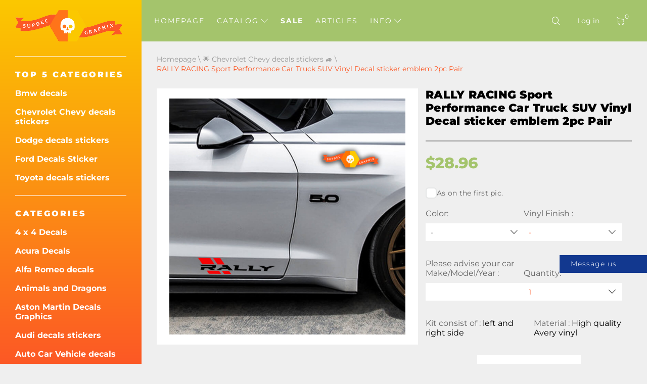

--- FILE ---
content_type: text/html; charset=UTF-8
request_url: https://au.supdec.com/catalog?product_id=9950
body_size: 19357
content:
<!DOCTYPE html>
<html lang="en-AU">
<head>
    <meta charset="UTF-8"/>
    <meta http-equiv="X-UA-Compatible" content="IE=edge,chrome=1"/>
    <meta name="viewport" content="width=device-width, initial-scale=1">
    <meta name="format-detection" content="telephone=no">

            <title>RALLY RACING Sport Performance Car Truck SUV Vinyl Decal sticker emblem 2pc Pair
</title>
        <meta name="description"
              content="RALLY RACING Sport Performance Car Truck SUV Vinyl Decal sticker emblem 2pc Pair
"/>
    
    <meta name="csrf-param" content="_csrf-supdec-frontend">
<meta name="csrf-token" content="WirK9sYuveQhvYVm4-2wa2gTdnlrQ4b31-5H14TUESVrRPiAhF3Ko371yRSRtdQlACM9NSoRz8a9mQKzzrFJdg==">


                    <meta name="author" content="SupDec Graphix"/>
    <meta property="og:site_name" content="SupDec Graphix"/>
    <meta property="og:title" content="RALLY RACING Sport Performance Car Truck SUV Vinyl Decal sticker emblem 2pc Pair
"/>
    <meta property="og:type" content="website"/>
    <meta property="og:description"
          content="RALLY RACING Sport Performance Car Truck SUV Vinyl Decal sticker emblem 2pc Pair
"/>
    <meta property="og:url" content="https://au.supdec.com/catalog?product_id=9950"/>
    <meta property="og:image" content="https://au.supdec.com/images/9950_1_rally_racing_sport_performance_car_truck_suv_vinyl_decal_sticker_emblem_2pc_pair_1722164434.jpg"/>

            <meta property="product:brand" content="SupDec">
        <meta property="product:availability" content="in stock">
        <meta property="product:condition" content="new">
        <meta property="product:price:amount" content="28.96">
        <meta property="product:price:currency" content="USD">
        <meta property="product:retailer_item_id" content="9950">
    
    <meta name="twitter:site" content="SupDec Graphix"/>
    <meta name="twitter:title" content="RALLY RACING Sport Performance Car Truck SUV Vinyl Decal sticker emblem 2pc Pair
">
    <meta name="twitter:description"
          content="RALLY RACING Sport Performance Car Truck SUV Vinyl Decal sticker emblem 2pc Pair
"/>
    <meta name="twitter:image" content="https://au.supdec.com/images/9950_1_rally_racing_sport_performance_car_truck_suv_vinyl_decal_sticker_emblem_2pc_pair_1722164434.jpg"/>
    <meta name="twitter:creator" content="SupDec Graphix"/>

    <link rel="canonical" href="https://au.supdec.com/catalog?product_id=9950"/>

            <link rel="alternate" hreflang="x-default" href="https://supdec.com/catalog?product_id=9950"/>
            <link rel="alternate" hreflang="en-gb" href="https://gb.supdec.com/catalog?product_id=9950"/>
            <link rel="alternate" hreflang="en-au" href="https://au.supdec.com/catalog?product_id=9950"/>
            <link rel="alternate" hreflang="de" href="https://de.supdec.com/catalog?product_id=9950"/>
            <link rel="alternate" hreflang="it" href="https://it.supdec.com/catalog?product_id=9950"/>
            <link rel="alternate" hreflang="fr" href="https://fr.supdec.com/catalog?product_id=9950"/>
            <link rel="alternate" hreflang="es" href="https://es.supdec.com/catalog?product_id=9950"/>
            <link rel="alternate" hreflang="nl" href="https://nl.supdec.com/catalog?product_id=9950"/>
    
    <link rel="apple-touch-icon" sizes="76x76" href="/apple-touch-icon.png">
    <link rel="icon" type="image/png" sizes="32x32" href="/favicon-32x32.png">
    <link rel="icon" type="image/png" sizes="16x16" href="/favicon-16x16.png">
    <link rel="manifest" href="/manifest.json">
    <link rel="mask-icon" href="/safari-pinned-tab.svg" color="#5bbad5">
    <meta name="theme-color" content="#ffffff">


            <link href="/css/product-page.min.css?v=1763569786" rel="preload" as="style">

        <link rel="stylesheet" href="/css/product-page.min.css?v=1763569786">
    
    
            <link rel="stylesheet" data-href="/css/lightbox.min.css?v=1.0.2" load-status="lazy">
    
    <link rel="preload" href="/app-js/sd.js?v=1762162497" as="script"/>

    
    <link rel="preload" href="/fonts/montserrat/montserrat-v25-latin-regular.woff2" as="font" type="font/woff2"
          crossorigin>
    <link rel="preload" href="/fonts/montserrat/montserrat-v25-latin-500.woff2" as="font" type="font/woff2" crossorigin>
    <link rel="preload" href="/fonts/montserrat/montserrat-v25-latin-700.woff2" as="font" type="font/woff2" crossorigin>
    <link rel="preload" href="/fonts/montserrat/montserrat-v25-latin-800.woff2" as="font" type="font/woff2" crossorigin>
    <link rel="preload" href="/fonts/montserrat/montserrat-v25-latin-900.woff2" as="font" type="font/woff2" crossorigin>
    <link rel="preload" href="/fonts/iconset/iconset.woff?7qayz9" as="font" type="font/woff" crossorigin>
    <link rel="preload" href="/fonts/icon/bitlab.woff?dr81zo" as="font" type="font/woff" crossorigin>

    <link rel="preconnect" href="https://www.googletagmanager.com">
    <link rel="preconnect" href="https://www.google-analytics.com">
    <!--    <link rel="preconnect" href="https://connect.facebook.net">-->

    <link rel="dns-prefetch" href="https://www.googletagmanager.com">
    <link rel="dns-prefetch" href="https://www.google-analytics.com">
    <!--    <link rel="dns-prefetch" href="https://connect.facebook.net">-->

    <script type="application/ld+json">
        {
            "@context": "https://schema.org",
            "@type": "Organization",
            "url": "https://supdec.com/",
            "logo": "https://supdec.com/img/logo.png"
        }
    </script>


    <style>
        .grecaptcha-badge {
            visibility: hidden;
        }

        .select__color--list {
            max-height: 250px !important;
        }

        .advise_car {
            border: none;
            background: #fff;
            color: #fc5825;
            height: 35px;
            padding-left: 10px;
            width: 100%;
        }

        .singleProd__input {
            margin-bottom: 10px;
        }

        .singleProd__input span {
            display: block;
            margin-bottom: 10px;
        }

    </style>
    <style>
    /* montserrat-300 - latin */
    @font-face {
        font-display: swap; /* Check https://developer.mozilla.org/en-US/docs/Web/CSS/@font-face/font-display for other options. */
        font-family: 'Montserrat';
        font-style: normal;
        font-weight: 300;
        src: url('/fonts/montserrat/montserrat-v25-latin-300.woff2') format('woff2'); /* Chrome 36+, Opera 23+, Firefox 39+, Safari 12+, iOS 10+ */
    }
    /* montserrat-regular - latin */
    @font-face {
        font-display: swap; /* Check https://developer.mozilla.org/en-US/docs/Web/CSS/@font-face/font-display for other options. */
        font-family: 'Montserrat';
        font-style: normal;
        font-weight: 400;
        src: url('/fonts/montserrat/montserrat-v25-latin-regular.woff2') format('woff2'); /* Chrome 36+, Opera 23+, Firefox 39+, Safari 12+, iOS 10+ */
    }
    /* montserrat-italic - latin */
    @font-face {
        font-display: swap; /* Check https://developer.mozilla.org/en-US/docs/Web/CSS/@font-face/font-display for other options. */
        font-family: 'Montserrat';
        font-style: italic;
        font-weight: 400;
        src: url('/fonts/montserrat/montserrat-v25-latin-italic.woff2') format('woff2'); /* Chrome 36+, Opera 23+, Firefox 39+, Safari 12+, iOS 10+ */
    }
    /* montserrat-500 - latin */
    @font-face {
        font-display: swap; /* Check https://developer.mozilla.org/en-US/docs/Web/CSS/@font-face/font-display for other options. */
        font-family: 'Montserrat';
        font-style: normal;
        font-weight: 500;
        src: url('/fonts/montserrat/montserrat-v25-latin-500.woff2') format('woff2'); /* Chrome 36+, Opera 23+, Firefox 39+, Safari 12+, iOS 10+ */
    }
    /* montserrat-700 - latin */
    @font-face {
        font-display: swap; /* Check https://developer.mozilla.org/en-US/docs/Web/CSS/@font-face/font-display for other options. */
        font-family: 'Montserrat';
        font-style: normal;
        font-weight: 700;
        src: url('/fonts/montserrat/montserrat-v25-latin-700.woff2') format('woff2'); /* Chrome 36+, Opera 23+, Firefox 39+, Safari 12+, iOS 10+ */
    }
    /* montserrat-800 - latin */
    @font-face {
        font-display: swap; /* Check https://developer.mozilla.org/en-US/docs/Web/CSS/@font-face/font-display for other options. */
        font-family: 'Montserrat';
        font-style: normal;
        font-weight: 800;
        src: url('/fonts/montserrat/montserrat-v25-latin-800.woff2') format('woff2'); /* Chrome 36+, Opera 23+, Firefox 39+, Safari 12+, iOS 10+ */
    }
    /* montserrat-900 - latin */
    @font-face {
        font-display: swap; /* Check https://developer.mozilla.org/en-US/docs/Web/CSS/@font-face/font-display for other options. */
        font-family: 'Montserrat';
        font-style: normal;
        font-weight: 900;
        src: url('/fonts/montserrat/montserrat-v25-latin-900.woff2') format('woff2'); /* Chrome 36+, Opera 23+, Firefox 39+, Safari 12+, iOS 10+ */
    }

    @font-face {
        font-family: 'bitlab';
        src: url('/fonts/icon/bitlab.eot?dr81zo');
        src: url('/fonts/icon/bitlab.eot?dr81zo#iefix') format('embedded-opentype'),
            /*url('/fonts/icon/bitlab.ttf?dr81zo') format('truetype'),*/ url('/fonts/icon/bitlab.woff?dr81zo') format('woff'),
        url('/fonts/icon/bitlab.svg?dr81zo#bitlab') format('svg');
        font-weight: normal;
        font-style: normal;
        font-display: swap;
    }

    @font-face {
        font-family: 'iconset';
        src: url('/fonts/iconset/iconset.eot?7qayz9');
        src: url('/fonts/iconset/iconset.eot?7qayz9#iefix') format('embedded-opentype'),
            /*url('/fonts/iconset/iconset.ttf?7qayz9') format('truetype'),*/ url('/fonts/iconset/iconset.woff?7qayz9') format('woff'),
        url('/fonts/iconset/iconset.svg?7qayz9#iconset') format('svg');
        font-weight: normal;
        font-style: normal;
        font-display: swap;
    }

</style>
                <!--    <script type="text/javascript">-->
    <!--        (function (i, s, o, g, r, a, m) {-->
    <!--            i['GoogleAnalyticsObject'] = r;-->
    <!--            i[r] = i[r] || function () {-->
    <!--                (i[r].q = i[r].q || []).push(arguments)-->
    <!--            }, i[r].l = 1 * new Date();-->
    <!--            a = s.createElement(o),-->
    <!--                m = s.getElementsByTagName(o)[0];-->
    <!--            a.async = 1;-->
    <!--            a.src = g;-->
    <!--            m.parentNode.insertBefore(a, m)-->
    <!--        })(window, document, 'script', 'https://www.google-analytics.com/analytics.js', 'ga');-->
    <!---->
    <!--        ga('create', 'UA-27948650-1', 'auto', {'allowLinker': true});-->
    <!--        ga('require', 'linker');-->
    <!--        ga('linker:autoLink', ['de.supdec.com', 'it.supdec.com', 'fr.supdec.com', 'es.supdec.com', 'nl.supdec.com', 'au.supdec.com', 'gb.supdec.com']);-->
    <!--        ga('send', 'pageview');-->
    <!--        ga('require', 'ecommerce');-->
    <!--    </script>-->

<!-- Google Tag Manager -->
<script>(function (w, d, s, l, i) {
        w[l] = w[l] || [];
        w[l].push({
            'gtm.start':
                new Date().getTime(), event: 'gtm.js'
        });
        var f = d.getElementsByTagName(s)[0],
            j = d.createElement(s), dl = l != 'dataLayer' ? '&l=' + l : '';
        j.async = true;
        j.src =
            'https://www.googletagmanager.com/gtm.js?id=' + i + dl;
        f.parentNode.insertBefore(j, f);
    })(window, document, 'script', 'dataLayer', 'GTM-T5BRM9S');</script>
<!-- End Google Tag Manager -->
    <!-- Pinterest Tag -->
    <script>
        !function (e) {
            if (!window.pintrk) {
                window.pintrk = function () {
                    window.pintrk.queue.push(Array.prototype.slice.call(arguments))
                };
                var
                    n = window.pintrk;
                n.queue = [], n.version = "3.0";
                var
                    t = document.createElement("script");
                t.async = !0, t.src = e;
                var
                    r = document.getElementsByTagName("script")[0];
                r.parentNode.insertBefore(t, r)
            }
        }("https://s.pinimg.com/ct/core.js");
        pintrk('load', '2612502682791', {em: 'support@supdec.com'});
        pintrk('page');
    </script>
    <noscript>
        <img height="1" width="1" style="display:none;" alt=""
             src="https://ct.pinterest.com/v3/?event=init&tid=2612502682791&pd[em]=7179797fd79200d3fcefaf9baa087e45&noscript=1"/>
    </noscript>
    <!-- end Pinterest Tag -->

        <!-- TODO recaptcha -->
    <script src="https://www.google.com/recaptcha/api.js?render=6LfTxiUpAAAAAEIoWalhsojPOBFCGNnCVXyuikhe"></script>
    <input type="hidden" id="recaptcha" name="recaptcha" value="6LfTxiUpAAAAAEIoWalhsojPOBFCGNnCVXyuikhe">

</head>
<body>
<!-- Google Tag Manager (noscript) -->
<noscript>
    <iframe src="https://www.googletagmanager.com/ns.html?id=GTM-T5BRM9S"
            height="0" width="0" style="display:none;visibility:hidden"></iframe>
</noscript>
<!-- End Google Tag Manager (noscript) -->



<div class="sidebar__overlay"></div>
<aside id="sidebar">
    <div class="fixed-widget">
        <a id="logo" href="/"><img src="/img/logo.png" loading="lazy" width="212" height="62" alt="Logo Supdec"></a>
                    <hr/>
            <nav id="js-scrollnav">
                <div class="h2">TOP 5 Categories</div>
                <ul itemscope itemtype="http://www.schema.org/SiteNavigationElement">
                                            <li itemprop="name"><a itemprop="url"
                                               href="/catalog?cat_id=45" >Bmw decals
</a>
                        </li>
                                            <li itemprop="name"><a itemprop="url"
                                               href="/catalog?cat_id=59" >Chevrolet Chevy decals stickers
</a>
                        </li>
                                            <li itemprop="name"><a itemprop="url"
                                               href="/catalog?cat_id=47" >Dodge decals stickers
</a>
                        </li>
                                            <li itemprop="name"><a itemprop="url"
                                               href="/catalog?cat_id=55" >Ford Decals Sticker
</a>
                        </li>
                                            <li itemprop="name"><a itemprop="url"
                                               href="/catalog?cat_id=64" >Toyota decals stickers
</a>
                        </li>
                                    </ul>
            </nav>
                <hr/>
        <nav id="js-scrollnav">
            <div class="h2">Categories</div>
            <ul itemscope itemtype="http://www.schema.org/SiteNavigationElement">
                                                            <li itemprop="name"><a itemprop="url"
                                               href="/catalog?cat_id=43" >4 x 4 Decals
</a>
                        </li>
                                            <li itemprop="name"><a itemprop="url"
                                               href="/catalog?cat_id=108" >Acura Decals
</a>
                        </li>
                                            <li itemprop="name"><a itemprop="url"
                                               href="/catalog?cat_id=97" >Alfa Romeo decals
</a>
                        </li>
                                            <li itemprop="name"><a itemprop="url"
                                               href="/catalog?cat_id=38" >Animals and Dragons
</a>
                        </li>
                                            <li itemprop="name"><a itemprop="url"
                                               href="/catalog?cat_id=120" >Aston Martin Decals Graphics
</a>
                        </li>
                                            <li itemprop="name"><a itemprop="url"
                                               href="/catalog?cat_id=52" >Audi decals stickers
</a>
                        </li>
                                            <li itemprop="name"><a itemprop="url"
                                               href="/catalog?cat_id=22" >Auto Car Vehicle decals
</a>
                        </li>
                                            <li itemprop="name"><a itemprop="url"
                                               href="/catalog?cat_id=119" >Badges & Emblems
</a>
                        </li>
                                            <li itemprop="name"><a itemprop="url"
                                               href="/catalog?cat_id=45" >Bmw decals
</a>
                        </li>
                                            <li itemprop="name"><a itemprop="url"
                                               href="/catalog?cat_id=28" >Boat decals
</a>
                        </li>
                                            <li itemprop="name"><a itemprop="url"
                                               href="/catalog?cat_id=34" >Body Accent Auto Decals
</a>
                        </li>
                                            <li itemprop="name"><a itemprop="url"
                                               href="/catalog?cat_id=60" >Cadillac decals
</a>
                        </li>
                                            <li itemprop="name"><a itemprop="url"
                                               href="/catalog?cat_id=59" >Chevrolet Chevy decals stickers
</a>
                        </li>
                                            <li itemprop="name"><a itemprop="url"
                                               href="/catalog?cat_id=117" >Chrysler Decals Stickers
</a>
                        </li>
                                            <li itemprop="name"><a itemprop="url"
                                               href="/catalog?cat_id=98" >CITROEN decals
</a>
                        </li>
                                            <li itemprop="name"><a itemprop="url"
                                               href="/catalog?cat_id=58" >Comics decals
</a>
                        </li>
                                            <li itemprop="name"><a itemprop="url"
                                               href="/catalog?cat_id=94" >Cornhole Game Decals
</a>
                        </li>
                                            <li itemprop="name"><a itemprop="url"
                                               href="/catalog?cat_id=78" >DAIHATSU DECALS
</a>
                        </li>
                                            <li itemprop="name"><a itemprop="url"
                                               href="/catalog?cat_id=65" >Decals Stickers for Subaru
</a>
                        </li>
                                            <li itemprop="name"><a itemprop="url"
                                               href="/catalog?cat_id=47" >Dodge decals stickers
</a>
                        </li>
                                            <li itemprop="name"><a itemprop="url"
                                               href="/catalog?cat_id=90" >Domed decals stickers
</a>
                        </li>
                                            <li itemprop="name"><a itemprop="url"
                                               href="/catalog?cat_id=100" >Ducati decals
</a>
                        </li>
                                            <li itemprop="name"><a itemprop="url"
                                               href="/catalog?cat_id=107" >Ferrari decals
</a>
                        </li>
                                            <li itemprop="name"><a itemprop="url"
                                               href="/catalog?cat_id=81" >Fiat decals stickers
</a>
                        </li>
                                            <li itemprop="name"><a itemprop="url"
                                               href="/catalog?cat_id=55" >Ford Decals Sticker
</a>
                        </li>
                                            <li itemprop="name"><a itemprop="url"
                                               href="/catalog?cat_id=68" >Funny decals stickers
</a>
                        </li>
                                            <li itemprop="name"><a itemprop="url"
                                               href="/catalog?cat_id=70" >Jeux autocollants décalcomanies
</a>
                        </li>
                                            <li itemprop="name"><a itemprop="url"
                                               href="/catalog?cat_id=57" >GMC Decals Stickers
</a>
                        </li>
                                            <li itemprop="name"><a itemprop="url"
                                               href="/catalog?cat_id=92" >Hats & Caps
</a>
                        </li>
                                            <li itemprop="name"><a itemprop="url"
                                               href="/catalog?cat_id=82" >Hemi decals
</a>
                        </li>
                                            <li itemprop="name"><a itemprop="url"
                                               href="/catalog?cat_id=56" >Home Decor
</a>
                        </li>
                                            <li itemprop="name"><a itemprop="url"
                                               href="/catalog?cat_id=67" >Honda decals stickers
</a>
                        </li>
                                            <li itemprop="name"><a itemprop="url"
                                               href="/catalog?cat_id=36" >Hood decals
</a>
                        </li>
                                            <li itemprop="name"><a itemprop="url"
                                               href="/catalog?cat_id=101" >HUMMER decals stickers
</a>
                        </li>
                                            <li itemprop="name"><a itemprop="url"
                                               href="/catalog?cat_id=103" >Hyundai decals
</a>
                        </li>
                                            <li itemprop="name"><a itemprop="url"
                                               href="/catalog?cat_id=109" >Infiniti decals stickers
</a>
                        </li>
                                            <li itemprop="name"><a itemprop="url"
                                               href="/catalog?cat_id=40" >Instagram Username Stickers / Decals
</a>
                        </li>
                                            <li itemprop="name"><a itemprop="url"
                                               href="/catalog?cat_id=83" >JAGUAR decals stickers
</a>
                        </li>
                                            <li itemprop="name"><a itemprop="url"
                                               href="/catalog?cat_id=63" >Japanese Domestic Market JDM
</a>
                        </li>
                                            <li itemprop="name"><a itemprop="url"
                                               href="/catalog?cat_id=49" >Jeep decals
</a>
                        </li>
                                            <li itemprop="name"><a itemprop="url"
                                               href="/catalog?cat_id=84" >KIA Motors decals stickers
</a>
                        </li>
                                            <li itemprop="name"><a itemprop="url"
                                               href="/catalog?cat_id=116" >Lamborghini decals
</a>
                        </li>
                                            <li itemprop="name"><a itemprop="url"
                                               href="/catalog?cat_id=102" >Land Rover
</a>
                        </li>
                                            <li itemprop="name"><a itemprop="url"
                                               href="/catalog?cat_id=26" >Lappy
</a>
                        </li>
                                            <li itemprop="name"><a itemprop="url"
                                               href="/catalog?cat_id=41" >Laptop MacBook decals
</a>
                        </li>
                                            <li itemprop="name"><a itemprop="url"
                                               href="/catalog?cat_id=96" >LEXUS decals stickers
</a>
                        </li>
                                            <li itemprop="name"><a itemprop="url"
                                               href="/catalog?cat_id=121" >License Plate Covers & Frames
</a>
                        </li>
                                            <li itemprop="name"><a itemprop="url"
                                               href="/catalog?cat_id=115" >Lincoln decals
</a>
                        </li>
                                            <li itemprop="name"><a itemprop="url"
                                               href="/catalog?cat_id=72" >Mazda decals stickers
</a>
                        </li>
                                            <li itemprop="name"><a itemprop="url"
                                               href="/catalog?cat_id=122" >McLaren Decals Stickers
</a>
                        </li>
                                            <li itemprop="name"><a itemprop="url"
                                               href="/catalog?cat_id=54" >Mercedes Benz decals stickers
</a>
                        </li>
                                            <li itemprop="name"><a itemprop="url"
                                               href="/catalog?cat_id=110" >Metal CNC Badge
</a>
                        </li>
                                            <li itemprop="name"><a itemprop="url"
                                               href="/catalog?cat_id=80" >MINI Cooper decals stickers
</a>
                        </li>
                                            <li itemprop="name"><a itemprop="url"
                                               href="/catalog?cat_id=69" >Mitsubishi decals stickers
</a>
                        </li>
                                            <li itemprop="name"><a itemprop="url"
                                               href="/catalog?cat_id=89" >Molon Labe decals stickers
</a>
                        </li>
                                            <li itemprop="name"><a itemprop="url"
                                               href="/catalog?cat_id=23" >Motorcycle decals
</a>
                        </li>
                                            <li itemprop="name"><a itemprop="url"
                                               href="/catalog?cat_id=104" >Movies & TV decals
</a>
                        </li>
                                            <li itemprop="name"><a itemprop="url"
                                               href="/catalog?cat_id=33" >Musical instrument decals
</a>
                        </li>
                                            <li itemprop="name"><a itemprop="url"
                                               href="/catalog?cat_id=50" >Nissan decals
</a>
                        </li>
                                            <li itemprop="name"><a itemprop="url"
                                               href="/catalog?cat_id=66" >Opel decals stickers
</a>
                        </li>
                                            <li itemprop="name"><a itemprop="url"
                                               href="/catalog?cat_id=25" >Autres
</a>
                        </li>
                                            <li itemprop="name"><a itemprop="url"
                                               href="/catalog?cat_id=37" >Pee on decals
</a>
                        </li>
                                            <li itemprop="name"><a itemprop="url"
                                               href="/catalog?cat_id=77" >PEUGEOT decals stickers
</a>
                        </li>
                                            <li itemprop="name"><a itemprop="url"
                                               href="/catalog?cat_id=46" >Pinball Cabinet Decals
</a>
                        </li>
                                            <li itemprop="name"><a itemprop="url"
                                               href="/catalog?cat_id=106" >Pontiac decals
</a>
                        </li>
                                            <li itemprop="name"><a itemprop="url"
                                               href="/catalog?cat_id=61" >Porsche decals stickers
</a>
                        </li>
                                            <li itemprop="name"><a itemprop="url"
                                               href="/catalog?cat_id=39" >Racing decals
</a>
                        </li>
                                            <li itemprop="name"><a itemprop="url"
                                               href="/catalog?cat_id=35" >Racing Stripes
</a>
                        </li>
                                            <li itemprop="name"><a itemprop="url"
                                               href="/catalog?cat_id=73" >Rear Window Graphics Decals
</a>
                        </li>
                                            <li itemprop="name"><a itemprop="url"
                                               href="/catalog?cat_id=91" >Renault decals stickers
</a>
                        </li>
                                            <li itemprop="name"><a itemprop="url"
                                               href="/catalog?cat_id=75" >Rock Music Decals/Stickers
</a>
                        </li>
                                            <li itemprop="name"><a itemprop="url"
                                               href="/catalog?cat_id=118" >Vente Autocollants -50% de réduction
</a>
                        </li>
                                            <li itemprop="name"><a itemprop="url"
                                               href="/catalog?cat_id=111" >SEAT decals
</a>
                        </li>
                                            <li itemprop="name"><a itemprop="url"
                                               href="/catalog?cat_id=113" >Side Window Decals
</a>
                        </li>
                                            <li itemprop="name"><a itemprop="url"
                                               href="/catalog?cat_id=112" >SKODA decals
</a>
                        </li>
                                            <li itemprop="name"><a itemprop="url"
                                               href="/catalog?cat_id=85" >Skulls and Punisher decals
</a>
                        </li>
                                            <li itemprop="name"><a itemprop="url"
                                               href="/catalog?cat_id=86" >SPLASH Decals Stickers
</a>
                        </li>
                                            <li itemprop="name"><a itemprop="url"
                                               href="/catalog?cat_id=105" >Sport fan decals
</a>
                        </li>
                                            <li itemprop="name"><a itemprop="url"
                                               href="/catalog?cat_id=51" >Sport Mind Decal Sticker
</a>
                        </li>
                                            <li itemprop="name"><a itemprop="url"
                                               href="/catalog?cat_id=71" >Star Wars decals stickers
</a>
                        </li>
                                            <li itemprop="name"><a itemprop="url"
                                               href="/catalog?cat_id=114" >Stop war in Ukraine
</a>
                        </li>
                                            <li itemprop="name"><a itemprop="url"
                                               href="/catalog?cat_id=99" >Suzuki decals stickers
</a>
                        </li>
                                            <li itemprop="name"><a itemprop="url"
                                               href="/catalog?cat_id=74" >Tailgate Decal
</a>
                        </li>
                                            <li itemprop="name"><a itemprop="url"
                                               href="/catalog?cat_id=76" >Tesla decals stickers
</a>
                        </li>
                                            <li itemprop="name"><a itemprop="url"
                                               href="/catalog?cat_id=64" >Toyota decals stickers
</a>
                        </li>
                                            <li itemprop="name"><a itemprop="url"
                                               href="/catalog?cat_id=87" >Truck Bed Side Decals
</a>
                        </li>
                                            <li itemprop="name"><a itemprop="url"
                                               href="/catalog?cat_id=79" >Turbo decals stickers
</a>
                        </li>
                                            <li itemprop="name"><a itemprop="url"
                                               href="/catalog?cat_id=95" >Volkswagen VW Decals Stickers
</a>
                        </li>
                                            <li itemprop="name"><a itemprop="url"
                                               href="/catalog?cat_id=24" >Wall decals
</a>
                        </li>
                                            <li itemprop="name"><a itemprop="url"
                                               href="/catalog?cat_id=42" >Wheel centre cap decals
</a>
                        </li>
                                            <li itemprop="name"><a itemprop="url"
                                               href="/catalog?cat_id=48" >Windscreen banner decals
</a>
                        </li>
                                            <li itemprop="name"><a itemprop="url"
                                               href="/catalog?cat_id=53" >Zombie Vinyl Stickers Decals
</a>
                        </li>
                                                </ul>
        </nav>
    </div>
</aside>
<main id="page" >

    <!--header-->
<header id="header" class="header nav-down">
    <div class="menu__btn"><span></span><span></span><span></span></div>

    <nav class="header__nav--dt">
        <ul>
                                                <li class=" "><a
                                href="/">Homepage</a></li>
                                                                <li class="hasSub ">
                        <a class="js-catalogToggle" role="button" aria-label="catalog toggle">Catalog <i
                                    class="icon-arrow"></i></a>
                        <div>
                                                            <ul class="sub__menu sub__menu--categories">
                                                                            <li>
                                            <a href="/catalog?cat_id=43">4 x 4 Decals
</a>
                                        </li>
                                                                            <li>
                                            <a href="/catalog?cat_id=108">Acura Decals
</a>
                                        </li>
                                                                            <li>
                                            <a href="/catalog?cat_id=97">Alfa Romeo decals
</a>
                                        </li>
                                                                            <li>
                                            <a href="/catalog?cat_id=38">Animals and Dragons
</a>
                                        </li>
                                                                            <li>
                                            <a href="/catalog?cat_id=120">Aston Martin Decals Graphics
</a>
                                        </li>
                                                                            <li>
                                            <a href="/catalog?cat_id=52">Audi decals stickers
</a>
                                        </li>
                                                                            <li>
                                            <a href="/catalog?cat_id=22">Auto Car Vehicle decals
</a>
                                        </li>
                                                                            <li>
                                            <a href="/catalog?cat_id=119">Badges & Emblems
</a>
                                        </li>
                                                                            <li>
                                            <a href="/catalog?cat_id=45">Bmw decals
</a>
                                        </li>
                                                                            <li>
                                            <a href="/catalog?cat_id=28">Boat decals
</a>
                                        </li>
                                                                            <li>
                                            <a href="/catalog?cat_id=34">Body Accent Auto Decals
</a>
                                        </li>
                                                                            <li>
                                            <a href="/catalog?cat_id=60">Cadillac decals
</a>
                                        </li>
                                                                            <li>
                                            <a href="/catalog?cat_id=59">Chevrolet Chevy decals stickers
</a>
                                        </li>
                                                                            <li>
                                            <a href="/catalog?cat_id=117">Chrysler Decals Stickers
</a>
                                        </li>
                                                                            <li>
                                            <a href="/catalog?cat_id=98">CITROEN decals
</a>
                                        </li>
                                                                            <li>
                                            <a href="/catalog?cat_id=58">Comics decals
</a>
                                        </li>
                                                                            <li>
                                            <a href="/catalog?cat_id=94">Cornhole Game Decals
</a>
                                        </li>
                                                                            <li>
                                            <a href="/catalog?cat_id=78">DAIHATSU DECALS
</a>
                                        </li>
                                                                            <li>
                                            <a href="/catalog?cat_id=65">Decals Stickers for Subaru
</a>
                                        </li>
                                                                            <li>
                                            <a href="/catalog?cat_id=47">Dodge decals stickers
</a>
                                        </li>
                                                                            <li>
                                            <a href="/catalog?cat_id=90">Domed decals stickers
</a>
                                        </li>
                                                                            <li>
                                            <a href="/catalog?cat_id=100">Ducati decals
</a>
                                        </li>
                                                                            <li>
                                            <a href="/catalog?cat_id=107">Ferrari decals
</a>
                                        </li>
                                                                            <li>
                                            <a href="/catalog?cat_id=81">Fiat decals stickers
</a>
                                        </li>
                                                                            <li>
                                            <a href="/catalog?cat_id=55">Ford Decals Sticker
</a>
                                        </li>
                                                                            <li>
                                            <a href="/catalog?cat_id=68">Funny decals stickers
</a>
                                        </li>
                                                                            <li>
                                            <a href="/catalog?cat_id=70">Jeux autocollants décalcomanies
</a>
                                        </li>
                                                                            <li>
                                            <a href="/catalog?cat_id=57">GMC Decals Stickers
</a>
                                        </li>
                                                                            <li>
                                            <a href="/catalog?cat_id=92">Hats & Caps
</a>
                                        </li>
                                                                            <li>
                                            <a href="/catalog?cat_id=82">Hemi decals
</a>
                                        </li>
                                                                            <li>
                                            <a href="/catalog?cat_id=56">Home Decor
</a>
                                        </li>
                                                                            <li>
                                            <a href="/catalog?cat_id=67">Honda decals stickers
</a>
                                        </li>
                                                                            <li>
                                            <a href="/catalog?cat_id=36">Hood decals
</a>
                                        </li>
                                                                            <li>
                                            <a href="/catalog?cat_id=101">HUMMER decals stickers
</a>
                                        </li>
                                                                            <li>
                                            <a href="/catalog?cat_id=103">Hyundai decals
</a>
                                        </li>
                                                                            <li>
                                            <a href="/catalog?cat_id=109">Infiniti decals stickers
</a>
                                        </li>
                                                                            <li>
                                            <a href="/catalog?cat_id=40">Instagram Username Stickers / Decals
</a>
                                        </li>
                                                                            <li>
                                            <a href="/catalog?cat_id=83">JAGUAR decals stickers
</a>
                                        </li>
                                                                            <li>
                                            <a href="/catalog?cat_id=63">Japanese Domestic Market JDM
</a>
                                        </li>
                                                                            <li>
                                            <a href="/catalog?cat_id=49">Jeep decals
</a>
                                        </li>
                                                                            <li>
                                            <a href="/catalog?cat_id=84">KIA Motors decals stickers
</a>
                                        </li>
                                                                            <li>
                                            <a href="/catalog?cat_id=116">Lamborghini decals
</a>
                                        </li>
                                                                            <li>
                                            <a href="/catalog?cat_id=102">Land Rover
</a>
                                        </li>
                                                                            <li>
                                            <a href="/catalog?cat_id=26">Lappy
</a>
                                        </li>
                                                                            <li>
                                            <a href="/catalog?cat_id=41">Laptop MacBook decals
</a>
                                        </li>
                                                                            <li>
                                            <a href="/catalog?cat_id=96">LEXUS decals stickers
</a>
                                        </li>
                                                                            <li>
                                            <a href="/catalog?cat_id=121">License Plate Covers & Frames
</a>
                                        </li>
                                                                            <li>
                                            <a href="/catalog?cat_id=115">Lincoln decals
</a>
                                        </li>
                                                                            <li>
                                            <a href="/catalog?cat_id=72">Mazda decals stickers
</a>
                                        </li>
                                                                            <li>
                                            <a href="/catalog?cat_id=122">McLaren Decals Stickers
</a>
                                        </li>
                                                                            <li>
                                            <a href="/catalog?cat_id=54">Mercedes Benz decals stickers
</a>
                                        </li>
                                                                            <li>
                                            <a href="/catalog?cat_id=110">Metal CNC Badge
</a>
                                        </li>
                                                                            <li>
                                            <a href="/catalog?cat_id=80">MINI Cooper decals stickers
</a>
                                        </li>
                                                                            <li>
                                            <a href="/catalog?cat_id=69">Mitsubishi decals stickers
</a>
                                        </li>
                                                                            <li>
                                            <a href="/catalog?cat_id=89">Molon Labe decals stickers
</a>
                                        </li>
                                                                            <li>
                                            <a href="/catalog?cat_id=23">Motorcycle decals
</a>
                                        </li>
                                                                            <li>
                                            <a href="/catalog?cat_id=104">Movies & TV decals
</a>
                                        </li>
                                                                            <li>
                                            <a href="/catalog?cat_id=33">Musical instrument decals
</a>
                                        </li>
                                                                            <li>
                                            <a href="/catalog?cat_id=50">Nissan decals
</a>
                                        </li>
                                                                            <li>
                                            <a href="/catalog?cat_id=66">Opel decals stickers
</a>
                                        </li>
                                                                            <li>
                                            <a href="/catalog?cat_id=25">Autres
</a>
                                        </li>
                                                                            <li>
                                            <a href="/catalog?cat_id=37">Pee on decals
</a>
                                        </li>
                                                                            <li>
                                            <a href="/catalog?cat_id=77">PEUGEOT decals stickers
</a>
                                        </li>
                                                                            <li>
                                            <a href="/catalog?cat_id=46">Pinball Cabinet Decals
</a>
                                        </li>
                                                                            <li>
                                            <a href="/catalog?cat_id=106">Pontiac decals
</a>
                                        </li>
                                                                            <li>
                                            <a href="/catalog?cat_id=61">Porsche decals stickers
</a>
                                        </li>
                                                                            <li>
                                            <a href="/catalog?cat_id=39">Racing decals
</a>
                                        </li>
                                                                            <li>
                                            <a href="/catalog?cat_id=35">Racing Stripes
</a>
                                        </li>
                                                                            <li>
                                            <a href="/catalog?cat_id=73">Rear Window Graphics Decals
</a>
                                        </li>
                                                                            <li>
                                            <a href="/catalog?cat_id=91">Renault decals stickers
</a>
                                        </li>
                                                                            <li>
                                            <a href="/catalog?cat_id=75">Rock Music Decals/Stickers
</a>
                                        </li>
                                                                            <li>
                                            <a href="/catalog?cat_id=118">Vente Autocollants -50% de réduction
</a>
                                        </li>
                                                                            <li>
                                            <a href="/catalog?cat_id=111">SEAT decals
</a>
                                        </li>
                                                                            <li>
                                            <a href="/catalog?cat_id=113">Side Window Decals
</a>
                                        </li>
                                                                            <li>
                                            <a href="/catalog?cat_id=112">SKODA decals
</a>
                                        </li>
                                                                            <li>
                                            <a href="/catalog?cat_id=85">Skulls and Punisher decals
</a>
                                        </li>
                                                                            <li>
                                            <a href="/catalog?cat_id=86">SPLASH Decals Stickers
</a>
                                        </li>
                                                                            <li>
                                            <a href="/catalog?cat_id=105">Sport fan decals
</a>
                                        </li>
                                                                            <li>
                                            <a href="/catalog?cat_id=51">Sport Mind Decal Sticker
</a>
                                        </li>
                                                                            <li>
                                            <a href="/catalog?cat_id=71">Star Wars decals stickers
</a>
                                        </li>
                                                                            <li>
                                            <a href="/catalog?cat_id=114">Stop war in Ukraine
</a>
                                        </li>
                                                                            <li>
                                            <a href="/catalog?cat_id=99">Suzuki decals stickers
</a>
                                        </li>
                                                                            <li>
                                            <a href="/catalog?cat_id=74">Tailgate Decal
</a>
                                        </li>
                                                                            <li>
                                            <a href="/catalog?cat_id=76">Tesla decals stickers
</a>
                                        </li>
                                                                            <li>
                                            <a href="/catalog?cat_id=64">Toyota decals stickers
</a>
                                        </li>
                                                                            <li>
                                            <a href="/catalog?cat_id=87">Truck Bed Side Decals
</a>
                                        </li>
                                                                            <li>
                                            <a href="/catalog?cat_id=79">Turbo decals stickers
</a>
                                        </li>
                                                                            <li>
                                            <a href="/catalog?cat_id=95">Volkswagen VW Decals Stickers
</a>
                                        </li>
                                                                            <li>
                                            <a href="/catalog?cat_id=24">Wall decals
</a>
                                        </li>
                                                                            <li>
                                            <a href="/catalog?cat_id=42">Wheel centre cap decals
</a>
                                        </li>
                                                                            <li>
                                            <a href="/catalog?cat_id=48">Windscreen banner decals
</a>
                                        </li>
                                                                            <li>
                                            <a href="/catalog?cat_id=53">Zombie Vinyl Stickers Decals
</a>
                                        </li>
                                                                    </ul>
                            
                        </div>
                    </li>
                                                                <li class="active "><a
                                href="/catalog?cat_id=118">Sale</a></li>
                                                                <li class=" "><a
                                href="/news">Articles</a></li>
                                                                <li class="hasSub full-desktop-hide">
                        <a class="js-catalogToggle" role="button" aria-label="catalog toggle">Info <i
                                    class="icon-arrow"></i></a>
                        <div>
                                                            <ul class="sub__menu sub__menu--items">
                                                                            <li>
                                            <a href="/contact">Contact Info</a>
                                        </li>
                                                                            <li>
                                            <a href="/faq">FAQ</a>
                                        </li>
                                                                            <li>
                                            <a href="/delivery">Delivery</a>
                                        </li>
                                                                            <li>
                                            <a href="/tracking">Order Tracking</a>
                                        </li>
                                                                            <li>
                                            <a href="/instruction">Instruction</a>
                                        </li>
                                                                    </ul>
                            
                        </div>
                    </li>
                                                                <li class=" full-desktop-show"><a
                                href="/delivery">Delivery</a></li>
                                                                <li class=" full-desktop-show"><a
                                href="/tracking">Order Tracking</a></li>
                                                                <li class=" full-desktop-show"><a
                                href="/instruction">Instruction</a></li>
                                    </ul>
    </nav>

    <a href="/" class="header__logo"><img src="/img/supdec_logo_mob.png" width="320" height="44"
                                                           alt="Logo mobile"></a>

            <ul class="header__controll">
            <li><i class=" icon-search js-search"></i></li>
            <li>
                <span class="js-login">Log in</span>
            </li>
            <li>
                <div id="go_toCheckout"><i class="icon-cart js-cart"></i><b
                            class="prod__count">0</b></div>
            </li>
        </ul>
    
    <form action="/search" id="product__search--form-header">

        <label for="header__search" class="header__search label__custome">
            <i class="icon-search" id="header__search_button"></i>
            <input type="text" id="header__search" name="q" aria-label="search" value="">
        </label>
    </form>
</header>
<!--header-->

<!--header__margin-->
<div class="header__margin"></div>
<!--header__margin-->


<!--mobile__menu-->
<div class="mobile__menu">
    <nav>
        <ul>
                            <li ><a
                            href="/"><span>Homepage</span></a></li>
                            <li ><a
                            href="/catalog"><span>Catalog</span></a></li>
                            <li class="active"><a
                            href="/catalog?cat_id=118"><span>Sale</span></a></li>
                            <li ><a
                            href="/news"><span>Articles</span></a></li>
                            <li ><a
                            href="/delivery"><span>Delivery</span></a></li>
                            <li ><a
                            href="/tracking"><span>Order Tracking</span></a></li>
                            <li ><a
                            href="/instruction"><span>Instruction</span></a></li>
                    </ul>
    </nav>

            <ul class="mobile__menu--controll">
            <li><a rel="nofollow" href="#"
                   class="js-search-mob"><span>Search</span></a>
            </li>
            <li><a rel="nofollow" href="#"
                   class="js-login"><span>Log in</span></a>
            </li>
        </ul>
    </div>
<!--mobile__menu-->


<!--search mobile-->
<div class="seach__mob">
    <form action="/search" id="product__search--form-header-mob">
        <label for="search__mob" class="label__custome">
            <i class="icon-search"></i>
            <input type="text" id="search__mob" name="q" aria-label="search" value="">
        </label>
    </form>
    <ul class="seach__mob--controll">
        <li><a href="#"
               class="button seach__mob--close">Close</a>
        </li>
        <li><a href="#" class="button solid"
               id="search__mob_button">Search</a></li>
    </ul>
</div>
<!--search mobile-->
    <!--contentWrapper-->
    <div class="contentWrapper">
        
        
<!--singleProd-->
<section class="singleProd">
    <ul class="breadcrumbs" itemscope itemtype="https://schema.org/BreadcrumbList">
        <li itemprop="itemListElement" itemscope itemtype="http://schema.org/ListItem">
            <a href="/" itemprop="item">
                <span itemprop="name">Homepage</span>
            </a>
            <meta itemprop="position" content="1"/>
            \
        </li>
        <li itemprop="itemListElement" itemscope itemtype="http://schema.org/ListItem">
            <a href="/catalog?cat_id=59" itemprop="item">
                <span itemprop="name">🌟 Chevrolet Chevy decals stickers
 🚙</span>
            </a>
            <meta itemprop="position" content="2"/>
            \
        </li>
        <li itemprop="itemListElement" itemscope itemtype="http://schema.org/ListItem">
            <span itemprop="name">RALLY RACING Sport Performance Car Truck SUV Vinyl Decal sticker emblem 2pc Pair
</span>
            <meta itemprop="position" content="3"/>
        </li>
    </ul>

    <div class="clear"></div>

    <div itemscope itemtype="http://schema.org/Product">
        <div itemprop="brand" itemtype="https://schema.org/Brand" itemscope>
            <meta itemprop="name" content="SupDec Graphix"/>
        </div>

        <meta itemprop="name" content="RALLY RACING Sport Performance Car Truck SUV Vinyl Decal sticker emblem 2pc Pair
">
        <meta itemprop="description"
              content="RALLY RACING Sport Performance Car Truck SUV Vinyl Decal sticker emblem 2pc Pair
">
        <meta itemprop="productID" content="9950">
        <meta itemprop="sku" content="9950"/>
        <meta itemprop="url"
              content="https://au.supdec.com/catalog?product_id=9950">
        <meta itemprop="image" content="https://au.supdec.com/images/9950_1_rally_racing_sport_performance_car_truck_suv_vinyl_decal_sticker_emblem_2pc_pair_1722164434.jpg">


        <div class="singleProd__wrapper noModal">
            <div class="singleProd__slider">

                <div class="singleProd__slider--main  ">
                    
                    <a href="/images/9950_1_rally_racing_sport_performance_car_truck_suv_vinyl_decal_sticker_emblem_2pc_pair_1722164434.jpg" class="singleProd__slider--main-img"
                       data-lightbox="product"
                    >
                        <picture>
                            <source
                                    media="(max-width: 540px)"
                                    srcset="/images/thumbnails/webp/9950_1_rally_racing_sport_performance_car_truck_suv_vinyl_decal_sticker_emblem_2pc_pair_1722164434.webp"
                                    type="image/webp">
                            <source
                                    media="(min-width: 541px)"
                                    type="image/jpg"
                                    srcset="/images/9950_1_rally_racing_sport_performance_car_truck_suv_vinyl_decal_sticker_emblem_2pc_pair_1722164434.jpg">

                            <img src="/images/9950_1_rally_racing_sport_performance_car_truck_suv_vinyl_decal_sticker_emblem_2pc_pair_1722164434.jpg" alt="RALLY RACING Sport Performance Car Truck SUV Vinyl Decal sticker emblem 2pc Pair
"
                                 width="600"
                                 height="400"
                            >
                        </picture>

                    </a>
                                    </div>


                            </div>

            <div class="singleProd__info">
                <h1 itemprop="name">RALLY RACING Sport Performance Car Truck SUV Vinyl Decal sticker emblem 2pc Pair
</h1>
                <p itemprop="mpn" style="display: none;">9950</p>
                <div class="line"></div>


                <div class="singleProd__info--price">
                    <strong itemprop="offers" itemscope itemtype="http://schema.org/Offer">
                        <meta itemprop="priceCurrency" content="USD"/>
                        <meta itemprop="priceValidUntil"
                              content="2026-02-25"/>
                        <link itemprop="availability" href="https://schema.org/InStock" />
                        <link itemprop="itemCondition" href="https://schema.org/NewCondition">

                                                    <meta itemprop="price" content="28.96">
                            <span id="changePrice"
                                  data-price="28.96">$<i>28.96</i></span>
                        
                        <div itemprop="shippingDetails" itemtype="https://schema.org/OfferShippingDetails"
                             itemscope>
                            <div itemprop="shippingRate" itemtype="https://schema.org/MonetaryAmount" itemscope>

                                
                                <meta itemprop="value" content="8"/>
                                <meta itemprop="currency" content="USD"/>
                            </div>
                            <div itemprop="shippingDestination" itemtype="https://schema.org/DefinedRegion"
                                 itemscope>
                                <meta itemprop="addressCountry" content="US"/>
                            </div>
                            <div itemprop="deliveryTime" itemtype="https://schema.org/ShippingDeliveryTime"
                                 itemscope>
                                <div itemprop="handlingTime" itemtype="https://schema.org/QuantitativeValue"
                                     itemscope>
                                    <meta itemprop="minValue" content="0"/>
                                    <meta itemprop="maxValue" content="3"/>
                                    <meta itemprop="unitCode" content="DAY"/>
                                </div>
                                <div itemprop="transitTime" itemtype="https://schema.org/QuantitativeValue"
                                     itemscope>
                                    <meta itemprop="minValue" content="7"/>
                                    <meta itemprop="maxValue" content="10"/>
                                    <meta itemprop="unitCode" content="DAY"/>
                                </div>
                            </div>
                        </div>

                        <div itemprop="hasMerchantReturnPolicy" itemtype="https://schema.org/MerchantReturnPolicy"
                             itemscope>
                            <meta itemprop="applicableCountry" content="US"/>
                            <meta itemprop="returnPolicyCategory"
                                  content="https://schema.org/MerchantReturnFiniteReturnWindow"/>
                            <meta itemprop="merchantReturnDays" content="14"/>
                            <meta itemprop="returnMethod" content="https://schema.org/ReturnByMail"/>
                            <!--                            <div itemprop="returnShippingFeesAmount" itemscope-->
                            <!--                                 itemtype="http://schema.org/MonetaryAmount">-->
                            <!--                                <meta itemprop="currency" content="USD"/>-->
                            <!--                                <meta itemprop="value" content="-->
                            <!--">-->
                            <!--                            </div>-->
                            <meta itemprop="returnFees" content="https://schema.org/FreeReturn"/>

                        </div>

                    </strong>

                                            <div itemprop="aggregateRating"
                             itemscope itemtype="http://schema.org/AggregateRating">
                            <span itemprop="ratingValue"
                                  style="display: none;">4.27</span>
                            <span itemprop="reviewCount"
                                  style="display: none;">450</span>
                        </div>
                                    </div>

                <div class="clear"></div>

                                    <div style="display: block; margin-bottom: 20px; width: 100%;">
                        <input type="checkbox" id="js__setDefaultOptions">
                        <label for="js__setDefaultOptions">
                            <span class="cb-square"><svg width="12" height="8"><use
                                            href="#icon-check"></use></svg></span>
                            As on the first pic.                        </label>
                    </div>
                
                <div class="singleProd__options--wrapp">
                    <div class="singleProd__options">
                                                                                    <div class="singleProd__select">
                                    <span>Color:</span>
                                    <label class="custome__select"
                                           for="sd-select-1-Color-color">
                                        <select name="color"
                                                aria-label="Color"
                                                id="sd-select-1-Color-color"
                                                class="single_productAttributes single_product-colorAttributes">
                                            <option data-prefix="" data-price="0" data-src="" value="0"
                                                    data-vinyl_finish="0">-
                                            </option>
                                                                                            <option data-prefix="+"
                                                        data-vinyl_finish="0"
                                                        data-price="0"
                                                        data-src="/img/colors/Avery-502-Black.jpg"
                                                        value="color-43">Avery 502 Black
 </option>
                                                                                            <option data-prefix="+"
                                                        data-vinyl_finish="0"
                                                        data-price="8.7"
                                                        data-src="/img/colors/BL-1670470603.jpg"
                                                        value="color-54">Avery Black 800 Premium Quality
 (+$8.7)</option>
                                                                                            <option data-prefix="+"
                                                        data-vinyl_finish="1"
                                                        data-price="23.2"
                                                        data-src="/img/colors/BL-1766151723.jpg"
                                                        value="color-61">Noir Oracal 970RA Premium avec microcanaux (+$23.2)</option>
                                                                                            <option data-prefix="+"
                                                        data-vinyl_finish="0"
                                                        data-price="0"
                                                        data-src="/img/colors/BL-1702976915.jpg"
                                                        value="color-58">Transparent
 </option>
                                                                                            <option data-prefix="+"
                                                        data-vinyl_finish="0"
                                                        data-price="0"
                                                        data-src="/img/colors/Avery-501-White.jpg"
                                                        value="color-37">Avery 501 White
 </option>
                                                                                            <option data-prefix="+"
                                                        data-vinyl_finish="1"
                                                        data-price="8.7"
                                                        data-src="/img/colors/BL-1680855668.jpg"
                                                        value="color-56">Avery White 800 Premium Quality
 (+$8.7)</option>
                                                                                            <option data-prefix="+"
                                                        data-vinyl_finish="0"
                                                        data-price="0"
                                                        data-src="/img/colors/Avery-526-Stone-Yellow.jpg"
                                                        value="color-2">Avery 526 Stone Yellow
 </option>
                                                                                            <option data-prefix="+"
                                                        data-vinyl_finish="0"
                                                        data-price="0"
                                                        data-src="/img/colors/Avery-504-Primrose-Yellow.jpg"
                                                        value="color-6">Avery 504 Primrose Yellow
 </option>
                                                                                            <option data-prefix="+"
                                                        data-vinyl_finish="0"
                                                        data-price="0"
                                                        data-src="/img/colors/BL-1591086853.jpg"
                                                        value="color-7">Avery 516 Light Orange
 </option>
                                                                                            <option data-prefix="+"
                                                        data-vinyl_finish="0"
                                                        data-price="0"
                                                        data-src="/img/colors/Avery-509-Orange.jpg"
                                                        value="color-8">Avery 509 Oranje
 </option>
                                                                                            <option data-prefix="+"
                                                        data-vinyl_finish="0"
                                                        data-price="0"
                                                        data-src="/img/colors/BL-1597015224.jpg"
                                                        value="color-9">Avery 511 Cherry Red
 </option>
                                                                                            <option data-prefix="+"
                                                        data-vinyl_finish="0"
                                                        data-price="0"
                                                        data-src="/img/colors/BL-1597015282.jpg"
                                                        value="color-12">Avery 519 Merah
 </option>
                                                                                            <option data-prefix="+"
                                                        data-vinyl_finish="0"
                                                        data-price="0"
                                                        data-src="/img/colors/Avery-542-Ivory.jpg
"
                                                        value="color-13">Avery 542 Ivory
 </option>
                                                                                            <option data-prefix="+"
                                                        data-vinyl_finish="0"
                                                        data-price="0"
                                                        data-src="/img/colors/Avery-515-Dark-Red.jpg"
                                                        value="color-15">Avery 515 Dark Red
 </option>
                                                                                            <option data-prefix="+"
                                                        data-vinyl_finish="0"
                                                        data-price="0"
                                                        data-src="/img/colors/Avery-513-Burgundy.jpg"
                                                        value="color-16">Avery 513 Burgundy
 </option>
                                                                                            <option data-prefix="+"
                                                        data-vinyl_finish="0"
                                                        data-price="0"
                                                        data-src="/img/colors/Avery-541-Pink.jpg"
                                                        value="color-18">Avery 541 Pink
 </option>
                                                                                            <option data-prefix="+"
                                                        data-vinyl_finish="0"
                                                        data-price="0"
                                                        data-src="/img/colors/Avery-522-Violet.jpg"
                                                        value="color-19">Avery 522 Violet
 </option>
                                                                                            <option data-prefix="+"
                                                        data-vinyl_finish="0"
                                                        data-price="0"
                                                        data-src="/img/colors/Avery-528-Vivid-Blue.jpg"
                                                        value="color-22">Avery 528 Vivid Blue
 </option>
                                                                                            <option data-prefix="+"
                                                        data-vinyl_finish="0"
                                                        data-price="0"
                                                        data-src="/img/colors/Avery-539-Reflex-Blue.jpg"
                                                        value="color-24">Avery 539 Reflex Blue
 </option>
                                                                                            <option data-prefix="+"
                                                        data-vinyl_finish="0"
                                                        data-price="0"
                                                        data-src="/img/colors/Avery-505-Blue.jpg"
                                                        value="color-25">Avery 505 Biru
 </option>
                                                                                            <option data-prefix="+"
                                                        data-vinyl_finish="0"
                                                        data-price="0"
                                                        data-src="/img/colors/BL-1588187327.jpg"
                                                        value="color-26">Avery 521 Intense Blue
 </option>
                                                                                            <option data-prefix="+"
                                                        data-vinyl_finish="0"
                                                        data-price="0"
                                                        data-src="/img/colors/BL-1588187570.jpg"
                                                        value="color-27">Avery 538 Gentian Blue
 </option>
                                                                                            <option data-prefix="+"
                                                        data-vinyl_finish="0"
                                                        data-price="0"
                                                        data-src="/img/colors/Avery-537-Light-Blue.jpg"
                                                        value="color-28">Avery 537 Light Blue
 </option>
                                                                                            <option data-prefix="+"
                                                        data-vinyl_finish="0"
                                                        data-price="0"
                                                        data-src="/img/colors/BL-1588187053.jpg"
                                                        value="color-30">Avery 535 Teal
 </option>
                                                                                            <option data-prefix="+"
                                                        data-vinyl_finish="0"
                                                        data-price="0"
                                                        data-src="/img/colors/Avery-533-Forest-Green.jpg"
                                                        value="color-32">Avery 533 Forest Green
 </option>
                                                                                            <option data-prefix="+"
                                                        data-vinyl_finish="0"
                                                        data-price="0"
                                                        data-src="/img/colors/Avery-506-Cactus-Green.jpg"
                                                        value="color-34">Avery 506 Cactus Green
 </option>
                                                                                            <option data-prefix="+"
                                                        data-vinyl_finish="0"
                                                        data-price="0"
                                                        data-src="/img/colors/Avery-517-Light-Green.jpg"
                                                        value="color-35">Avery 517 Light Green
 </option>
                                                                                            <option data-prefix="+"
                                                        data-vinyl_finish="0"
                                                        data-price="0"
                                                        data-src="/img/colors/Avery-531-Lime.jpg"
                                                        value="color-36">Avery 531 Lime
 </option>
                                                                                            <option data-prefix="+"
                                                        data-vinyl_finish="0"
                                                        data-price="0"
                                                        data-src="/img/colors/BL-1692355112.jpg"
                                                        value="color-38">Avery 544 Mist Grey
 </option>
                                                                                            <option data-prefix="+"
                                                        data-vinyl_finish="0"
                                                        data-price="0"
                                                        data-src="/img/colors/Avery-529-Light-Grey.jpg"
                                                        value="color-39">Avery 529 Light Grey
 </option>
                                                                                            <option data-prefix="+"
                                                        data-vinyl_finish="0"
                                                        data-price="0"
                                                        data-src="/img/colors/Avery-508-Grey.jpg"
                                                        value="color-40">Avery 508 Grey
 </option>
                                                                                            <option data-prefix="+"
                                                        data-vinyl_finish="0"
                                                        data-price="0"
                                                        data-src="/img/colors/BL-1597011478.jpg"
                                                        value="color-42">Avery 530 Dark Grey
 </option>
                                                                                            <option data-prefix="+"
                                                        data-vinyl_finish="1"
                                                        data-price="11.6"
                                                        data-src="/img/colors/Avery-546-Silver.jpg"
                                                        value="color-44">Oracal 751 Silver
 (+$11.6)</option>
                                                                                            <option data-prefix="+"
                                                        data-vinyl_finish="1"
                                                        data-price="11.6"
                                                        data-src="/img/colors/Avery-547-Gold.jpg"
                                                        value="color-45">Oracal 751 Gold
 (+$11.6)</option>
                                                                                            <option data-prefix="+"
                                                        data-vinyl_finish="0"
                                                        data-price="0"
                                                        data-src="/img/colors/Avery-543-Beige.jpg"
                                                        value="color-46">Avery 543 Beige
 </option>
                                                                                            <option data-prefix="+"
                                                        data-vinyl_finish="0"
                                                        data-price="0"
                                                        data-src="/img/colors/Avery-507-Brown.jpg"
                                                        value="color-47">Avery 507 Brown
 </option>
                                                                                            <option data-prefix="+"
                                                        data-vinyl_finish="1"
                                                        data-price="14.5"
                                                        data-src="/img/colors/Chrome-Mirror-Gloss.jpg"
                                                        value="color-48">Chrome Mirror Silver Gloss
 (+$14.5)</option>
                                                                                            <option data-prefix="+"
                                                        data-vinyl_finish="1"
                                                        data-price="14.5"
                                                        data-src="/img/colors/BL-1754042638.jpg"
                                                        value="color-59">Chrome Mirror Gold Gloss
 (+$14.5)</option>
                                                                                            <option data-prefix="+"
                                                        data-vinyl_finish="2"
                                                        data-price="60.8"
                                                        data-src="/img/colors/BL-1592385304.jpg"
                                                        value="color-49">Oracal 975RA Black Carbon
 (+$60.8)</option>
                                                                                            <option data-prefix="+"
                                                        data-vinyl_finish="0"
                                                        data-price="0"
                                                        data-src="/img/colors/BL-1600095962.jpg"
                                                        value="color-50">Cuivre
 </option>
                                                                                            <option data-prefix="+"
                                                        data-vinyl_finish="1"
                                                        data-price="29"
                                                        data-src="/img/colors/BL-1602374693.jpg"
                                                        value="color-51">Réfléchissant Jaune (SEULEMENT BRILLANT)
 (+$29)</option>
                                                                                            <option data-prefix="+"
                                                        data-vinyl_finish="1"
                                                        data-price="29"
                                                        data-src="/img/colors/BL-1670846098.jpg"
                                                        value="color-52">Réfléchissant Rouge (UNIQUEMENT BRILLANT)
 (+$29)</option>
                                                                                            <option data-prefix="+"
                                                        data-vinyl_finish="1"
                                                        data-price="29"
                                                        data-src="/img/colors/BL-1684487807.jpg"
                                                        value="color-57">White REFLECTIVE
 (+$29)</option>
                                                                                            <option data-prefix="+"
                                                        data-vinyl_finish="1"
                                                        data-price="29"
                                                        data-src="/img/colors/BL-1761606243.jpg"
                                                        value="color-60">Noir Réfléchissant
 (+$29)</option>
                                                                                    </select>
                                    </label>
                                </div>
                                                                                                                                                                            <div class="singleProd__select">
                                        <span>Vinyl Finish
:</span>
                                        <label class="select__wrap" for="Vinyl Finish
">
                                            <select name="12"
                                                    aria-label="Vinyl Finish
"
                                                    id="Vinyl Finish
"
                                                    class="single_productAttributes ">
                                                <option value="0" data-prefix="" data-price="0">-</option>
                                                                                                    <option value="430045"
                                                            data-vinyl_finish="0"
                                                            data-options_values_id="386"
                                                            data-prefix="+"
                                                            data-price="0">Glossy
 </option>
                                                                                                    <option value="430046"
                                                            data-vinyl_finish="0"
                                                            data-options_values_id="387"
                                                            data-prefix="+"
                                                            data-price="0">Matte
 </option>
                                                                                            </select>
                                        </label>
                                    </div>
                                                                                                                                <div class="singleProd__select singleProd__select_advise_car">
                                        <span>Please advise your car Make/Model/Year
:</span>
                                        <label class=""
                                               for="457402-1">
                                            <input name="Please advise your car Make/Model/Year
" type="text" class="advise_car"
                                                   data-id="457402"
                                                   data-prefix="+"
                                                   data-price="0"
                                                   id="457402-1">
                                        </label>
                                    </div>
                                                                                    
                        <div class="singleProd__select">
                            <span>Quantity:</span>
                            <label class="select__wrap" for="productCount">
                                <select name="quantity" aria-label="quantity" id="productCount">
                                                                            <option value="1" selected>1</option>
                                                                            <option value="2" >2</option>
                                                                            <option value="3" >3</option>
                                                                            <option value="4" >4</option>
                                                                            <option value="5" >5</option>
                                                                            <option value="6" >6</option>
                                                                            <option value="7" >7</option>
                                                                            <option value="8" >8</option>
                                                                            <option value="9" >9</option>
                                                                            <option value="10" >10</option>
                                                                            <option value="11" >11</option>
                                                                            <option value="12" >12</option>
                                                                            <option value="13" >13</option>
                                                                            <option value="14" >14</option>
                                                                            <option value="15" >15</option>
                                                                            <option value="16" >16</option>
                                                                            <option value="17" >17</option>
                                                                            <option value="18" >18</option>
                                                                            <option value="19" >19</option>
                                                                            <option value="20" >20</option>
                                                                            <option value="21" >21</option>
                                                                            <option value="22" >22</option>
                                                                            <option value="23" >23</option>
                                                                            <option value="24" >24</option>
                                                                            <option value="25" >25</option>
                                                                            <option value="26" >26</option>
                                                                            <option value="27" >27</option>
                                                                            <option value="28" >28</option>
                                                                            <option value="29" >29</option>
                                                                            <option value="30" >30</option>
                                                                            <option value="31" >31</option>
                                                                            <option value="32" >32</option>
                                                                            <option value="33" >33</option>
                                                                            <option value="34" >34</option>
                                                                            <option value="35" >35</option>
                                                                            <option value="36" >36</option>
                                                                            <option value="37" >37</option>
                                                                            <option value="38" >38</option>
                                                                            <option value="39" >39</option>
                                                                            <option value="40" >40</option>
                                                                            <option value="41" >41</option>
                                                                            <option value="42" >42</option>
                                                                            <option value="43" >43</option>
                                                                            <option value="44" >44</option>
                                                                            <option value="45" >45</option>
                                                                            <option value="46" >46</option>
                                                                            <option value="47" >47</option>
                                                                            <option value="48" >48</option>
                                                                            <option value="49" >49</option>
                                                                            <option value="50" >50</option>
                                                                            <option value="51" >51</option>
                                                                            <option value="52" >52</option>
                                                                            <option value="53" >53</option>
                                                                            <option value="54" >54</option>
                                                                            <option value="55" >55</option>
                                                                            <option value="56" >56</option>
                                                                            <option value="57" >57</option>
                                                                            <option value="58" >58</option>
                                                                            <option value="59" >59</option>
                                                                            <option value="60" >60</option>
                                                                            <option value="61" >61</option>
                                                                            <option value="62" >62</option>
                                                                            <option value="63" >63</option>
                                                                            <option value="64" >64</option>
                                                                            <option value="65" >65</option>
                                                                            <option value="66" >66</option>
                                                                            <option value="67" >67</option>
                                                                            <option value="68" >68</option>
                                                                            <option value="69" >69</option>
                                                                            <option value="70" >70</option>
                                                                            <option value="71" >71</option>
                                                                            <option value="72" >72</option>
                                                                            <option value="73" >73</option>
                                                                            <option value="74" >74</option>
                                                                            <option value="75" >75</option>
                                                                            <option value="76" >76</option>
                                                                            <option value="77" >77</option>
                                                                            <option value="78" >78</option>
                                                                            <option value="79" >79</option>
                                                                            <option value="80" >80</option>
                                                                            <option value="81" >81</option>
                                                                            <option value="82" >82</option>
                                                                            <option value="83" >83</option>
                                                                            <option value="84" >84</option>
                                                                            <option value="85" >85</option>
                                                                            <option value="86" >86</option>
                                                                            <option value="87" >87</option>
                                                                            <option value="88" >88</option>
                                                                            <option value="89" >89</option>
                                                                            <option value="90" >90</option>
                                                                            <option value="91" >91</option>
                                                                            <option value="92" >92</option>
                                                                            <option value="93" >93</option>
                                                                            <option value="94" >94</option>
                                                                            <option value="95" >95</option>
                                                                            <option value="96" >96</option>
                                                                            <option value="97" >97</option>
                                                                            <option value="98" >98</option>
                                                                            <option value="99" >99</option>
                                                                    </select>
                            </label>
                        </div>

                    </div>

                    
                    <div class="singleProd__text--wrapp">
                        
                                                    <div class="singleProd__text">Kit consist of                                : <span>left and right side</span></div>
                        
                                                    <div class="singleProd__text">Material                                : <span>High quality Avery vinyl </span></div>
                        
                                            </div>

                </div>

                <p id="optionAlert"
                   style="text-align: center; margin-bottom: 10px; color: rgb(255, 102, 102); display: none;">Select all product options</p>

                <ul class="singleProd__controll">
                    <li>
                                                    <a role="button"
                               data-product_id="9950"
                               data-product_name="RALLY RACING Sport Performance Car Truck SUV Vinyl Decal sticker emblem 2pc Pair
"
                               data-product_price="28.96"
                               data-product_category="Chevrolet Chevy decals stickers
"
                               class="button to__cart"
                               onclick="basket.add(9950, 1, event,this,1)">Add to cart</a>
                                            </li>
                    <!--
                    <li><a href="#" class="button solid removeScrollSelect"
                           onclick="basket.buySingleProduct(<//?= $product['id'] ?>, event)">buy
                            it now</a></li> -->
                </ul>
            </div>
        </div>

        <div class="singleProd__descr singleProd__descr--full">
            <div class="singleProd__title">Description</div>

            <div itemprop="description">
                <center style="text-align: left;"><strong>default color:</strong> BLACK; (you can tell us your color in note section)</center>
<strong>material:</strong> High quality Avery vinyl;<br />
<strong>Others:</strong> Waterproof, Removable, TRANSFER APP TAPE WILL BE APPLIED ON THE GRAPHIC FOR AN EASY INSTALLATION PROCESS!<br />
<br />
Summarize the look of your racing car with our two-color vinyl sticker with Rally logo and lettering for all racing cars and models. This versatile decorative element is suitable for all models of racing cars and adds a bright, sporty atmosphere to your vehicle. The rally miniature sticker is made of high-quality vinyl, which ensures its resistance to ultraviolet light, moisture and minor damage. The ease of installation allows you to quickly and easily give your car a unique look that emphasizes its racing character. You can choose from a wide range of colors to perfectly match the sticker with the color of your car or add contrasting accents.<br />
<br />
<strong>Come with instruction</strong>
            </div>
        </div>

    </div>

            <div class="singleProd__title">Comments</div>
        <p>If you bought this product, please <a
                    style="color: #A4C46C; font-weight: 500;" class="js-login"
                    role="button">login</a>
            and you can leave a feedback.</p>
    
</section>
<!--singleProd-->



    <!--products-->
    <section class="products singleItem">
        <div class="singleProd__title">Related products</div>
        <!--products list-->
        <div class="products__list itemGrid">
                            <div class="item">
                    <a
                            class="click_product"
                            data-product_id="12559"
                            data-product_name="Pair Chevrolet 4x4 Silverado 2022+ 2023 Side Bed Splash Wrap Destroyed Stripe Vinyl Decal Sticker
"
                            data-product_price="182.31"
                            data-product_category="Chevrolet Chevy decals stickers
"
                            href="/catalog?product_id=12559">
                                                <figure>
                            <img loading="lazy"
                                 class=""
                                 width="250"
                                 height="250"
                                 src="/images/thumbnails/webp/12559_1_pair_chevrolet_4x4_silverado_2022_2023_side_bed_splash_wrap_destroyed_stripe_vinyl_decal_sticker_1713167920.webp"
                                 alt="Pair Chevrolet 4x4 Silverado 2022+ 2023 Side Bed Splash Wrap Destroyed Stripe Vinyl Decal Sticker
"/>
                        </figure>

                        <span style="display: block;" class="description">
                        <div class="h2">Pair Chevrolet 4x4 Silverado 2022+ 2023 Side Bed Splash Wrap Destroyed Stripe Vinyl Decal Sticker
</div>


                            <div class="description__price">
                                <div>
                                                                              <span>$182.31</span>
                                                                     </div>

                                                            </div>
                    </span>
                    </a>
                    <div class="controll">
                                                    <a href="#/add"
                               data-product_id="12559"
                               data-product_name="Pair Chevrolet 4x4 Silverado 2022+ 2023 Side Bed Splash Wrap Destroyed Stripe Vinyl Decal Sticker
"
                               data-product_price="182.31"
                               data-product_category="Chevrolet Chevy decals stickers
"
                               class="button to__cart"
                               onclick="basket.add(12559, 1, event,this)">Add to cart</a>
                                                <a role="button" data-id="12559"
                           class="button solid buy__now js__openQuickView">Quick View</a>
                        <!--                        <a href="-->
                        <!--" class="button solid buy__now">View</a>-->
                    </div>
                </div>
                            <div class="item">
                    <a
                            class="click_product"
                            data-product_id="9974"
                            data-product_name="2 x Chevy Chevrolet Silverado Mountains Vinyl Decal Sticker Graphics Side Door
"
                            data-product_price="72.43"
                            data-product_category="Chevrolet Chevy decals stickers
"
                            href="/catalog?product_id=9974">
                                                <figure>
                            <img loading="lazy"
                                 class=""
                                 width="250"
                                 height="250"
                                 src="/images/thumbnails/webp/9974_1_2_x_chevy_chevrolet_silverado_mountains_vinyl_decal_sticker_graphics_side_door_1722164364.webp"
                                 alt="2 x Chevy Chevrolet Silverado Mountains Vinyl Decal Sticker Graphics Side Door
"/>
                        </figure>

                        <span style="display: block;" class="description">
                        <div class="h2">2 x Chevy Chevrolet Silverado Mountains Vinyl Decal Sticker Graphics Side Door
</div>


                            <div class="description__price">
                                <div>
                                                                              <span>$72.43</span>
                                                                     </div>

                                                            </div>
                    </span>
                    </a>
                    <div class="controll">
                                                    <a href="#/add"
                               data-product_id="9974"
                               data-product_name="2 x Chevy Chevrolet Silverado Mountains Vinyl Decal Sticker Graphics Side Door
"
                               data-product_price="72.43"
                               data-product_category="Chevrolet Chevy decals stickers
"
                               class="button to__cart"
                               onclick="basket.add(9974, 1, event,this)">Add to cart</a>
                                                <a role="button" data-id="9974"
                           class="button solid buy__now js__openQuickView">Quick View</a>
                        <!--                        <a href="-->
                        <!--" class="button solid buy__now">View</a>-->
                    </div>
                </div>
                            <div class="item">
                    <a
                            class="click_product"
                            data-product_id="12729"
                            data-product_name="2x Chevrolet Corvette Z06 Side Doors Stripes Stingray 2 Colors Vinyl Decal Sticker
"
                            data-product_price="72.92"
                            data-product_category="Chevrolet Chevy decals stickers
"
                            href="/catalog?product_id=12729">
                                                <figure>
                            <img loading="lazy"
                                 class=""
                                 width="250"
                                 height="250"
                                 src="/images/thumbnails/webp/12729_1_2x_chevrolet_corvette_z06_side_doors_stripes_stingray_2_colors_vinyl_decal_sticker_1713166333.webp"
                                 alt="2x Chevrolet Corvette Z06 Side Doors Stripes Stingray 2 Colors Vinyl Decal Sticker
"/>
                        </figure>

                        <span style="display: block;" class="description">
                        <div class="h2">2x Chevrolet Corvette Z06 Side Doors Stripes Stingray 2 Colors Vinyl Decal Sticker
</div>


                            <div class="description__price">
                                <div>
                                                                              <span>$72.92</span>
                                                                     </div>

                                                            </div>
                    </span>
                    </a>
                    <div class="controll">
                                                    <a href="#/add"
                               data-product_id="12729"
                               data-product_name="2x Chevrolet Corvette Z06 Side Doors Stripes Stingray 2 Colors Vinyl Decal Sticker
"
                               data-product_price="72.92"
                               data-product_category="Chevrolet Chevy decals stickers
"
                               class="button to__cart"
                               onclick="basket.add(12729, 1, event,this)">Add to cart</a>
                                                <a role="button" data-id="12729"
                           class="button solid buy__now js__openQuickView">Quick View</a>
                        <!--                        <a href="-->
                        <!--" class="button solid buy__now">View</a>-->
                    </div>
                </div>
                            <div class="item">
                    <a
                            class="click_product"
                            data-product_id="8110"
                            data-product_name="2019-2020 Chevrolet Silverado Hood Sticker Decal Outline Trail Boss
"
                            data-product_price="79.68"
                            data-product_category="Chevrolet Chevy decals stickers
"
                            href="/catalog?product_id=8110">
                                                <figure>
                            <img loading="lazy"
                                 class=""
                                 width="250"
                                 height="250"
                                 src="/images/thumbnails/webp/8110_1_20192020_chevrolet_silverado_hood_decal_outline_trail_boss_1724917436.webp"
                                 alt="2019-2020 Chevrolet Silverado Hood Sticker Decal Outline Trail Boss
"/>
                        </figure>

                        <span style="display: block;" class="description">
                        <div class="h2">2019-2020 Chevrolet Silverado Hood Sticker Decal Outline Trail Boss
</div>


                            <div class="description__price">
                                <div>
                                                                              <span>$79.68</span>
                                                                     </div>

                                                            </div>
                    </span>
                    </a>
                    <div class="controll">
                                                    <a href="#/add"
                               data-product_id="8110"
                               data-product_name="2019-2020 Chevrolet Silverado Hood Sticker Decal Outline Trail Boss
"
                               data-product_price="79.68"
                               data-product_category="Chevrolet Chevy decals stickers
"
                               class="button to__cart"
                               onclick="basket.add(8110, 1, event,this)">Add to cart</a>
                                                <a role="button" data-id="8110"
                           class="button solid buy__now js__openQuickView">Quick View</a>
                        <!--                        <a href="-->
                        <!--" class="button solid buy__now">View</a>-->
                    </div>
                </div>
                            <div class="item">
                    <a
                            class="click_product"
                            data-product_id="7225"
                            data-product_name="Chevrolet Camaro 2010-2015 Racing Wings Stripes
"
                            data-product_price="168.34"
                            data-product_category="Chevrolet Chevy decals stickers
"
                            href="/catalog?product_id=7225">
                                                <figure>
                            <img loading="lazy"
                                 class=""
                                 width="250"
                                 height="250"
                                 src="/images/thumbnails/webp/7225_1_chevrolet_camaro_20102015_racing_wings_stripes_1725040124.webp"
                                 alt="Chevrolet Camaro 2010-2015 Racing Wings Stripes
"/>
                        </figure>

                        <span style="display: block;" class="description">
                        <div class="h2">Chevrolet Camaro 2010-2015 Racing Wings Stripes
</div>


                            <div class="description__price">
                                <div>
                                                                              <span>$168.34</span>
                                                                     </div>

                                                            </div>
                    </span>
                    </a>
                    <div class="controll">
                                                    <a href="#/add"
                               data-product_id="7225"
                               data-product_name="Chevrolet Camaro 2010-2015 Racing Wings Stripes
"
                               data-product_price="168.34"
                               data-product_category="Chevrolet Chevy decals stickers
"
                               class="button to__cart"
                               onclick="basket.add(7225, 1, event,this)">Add to cart</a>
                                                <a role="button" data-id="7225"
                           class="button solid buy__now js__openQuickView">Quick View</a>
                        <!--                        <a href="-->
                        <!--" class="button solid buy__now">View</a>-->
                    </div>
                </div>
                            <div class="item">
                    <a
                            class="click_product"
                            data-product_id="12618"
                            data-product_name="2x Chevrolet Corvette Z06 Side Doors Stripes Lines Vinyl Decal Sticker
"
                            data-product_price="48.61"
                            data-product_category="Chevrolet Chevy decals stickers
"
                            href="/catalog?product_id=12618">
                                                <figure>
                            <img loading="lazy"
                                 class=""
                                 width="250"
                                 height="250"
                                 src="/images/thumbnails/webp/12618_1_2x_chevrolet_corvette_z06_side_doors_stripes_lines_vinyl_decal_sticker_1713167006.webp"
                                 alt="2x Chevrolet Corvette Z06 Side Doors Stripes Lines Vinyl Decal Sticker
"/>
                        </figure>

                        <span style="display: block;" class="description">
                        <div class="h2">2x Chevrolet Corvette Z06 Side Doors Stripes Lines Vinyl Decal Sticker
</div>


                            <div class="description__price">
                                <div>
                                                                              <span>$48.61</span>
                                                                     </div>

                                                            </div>
                    </span>
                    </a>
                    <div class="controll">
                                                    <a href="#/add"
                               data-product_id="12618"
                               data-product_name="2x Chevrolet Corvette Z06 Side Doors Stripes Lines Vinyl Decal Sticker
"
                               data-product_price="48.61"
                               data-product_category="Chevrolet Chevy decals stickers
"
                               class="button to__cart"
                               onclick="basket.add(12618, 1, event,this)">Add to cart</a>
                                                <a role="button" data-id="12618"
                           class="button solid buy__now js__openQuickView">Quick View</a>
                        <!--                        <a href="-->
                        <!--" class="button solid buy__now">View</a>-->
                    </div>
                </div>
                            <div class="item">
                    <a
                            class="click_product"
                            data-product_id="7138"
                            data-product_name="Chevrolet Camaro 2016-2018 Over The Top Racing Double Vinyl Stripes"
                            data-product_price="311.21"
                            data-product_category="Chevrolet Chevy decals stickers
"
                            href="/catalog?product_id=7138">
                                                <figure>
                            <img loading="lazy"
                                 class=""
                                 width="250"
                                 height="250"
                                 src="/images/thumbnails/webp/7138_1_chevrolet_camaro_20162018_over_the_top_racing_double_vinyl_stripes.webp"
                                 alt="Chevrolet Camaro 2016-2018 Over The Top Racing Double Vinyl Stripes"/>
                        </figure>

                        <span style="display: block;" class="description">
                        <div class="h2">Chevrolet Camaro 2016-2018 Over The Top Racing Double Vinyl Stripes</div>


                            <div class="description__price">
                                <div>
                                                                              <span>$311.21</span>
                                                                     </div>

                                                            </div>
                    </span>
                    </a>
                    <div class="controll">
                                                    <a href="#/add"
                               data-product_id="7138"
                               data-product_name="Chevrolet Camaro 2016-2018 Over The Top Racing Double Vinyl Stripes"
                               data-product_price="311.21"
                               data-product_category="Chevrolet Chevy decals stickers
"
                               class="button to__cart"
                               onclick="basket.add(7138, 1, event,this)">Add to cart</a>
                                                <a role="button" data-id="7138"
                           class="button solid buy__now js__openQuickView">Quick View</a>
                        <!--                        <a href="-->
                        <!--" class="button solid buy__now">View</a>-->
                    </div>
                </div>
                            <div class="item">
                    <a
                            class="click_product"
                            data-product_id="7246"
                            data-product_name="CHEVROLET CAMARO 2010- 2015 GILL VENT INSERT OVERLAY SIDE Vinyl STRIPES
"
                            data-product_price="29.71"
                            data-product_category="Chevrolet Chevy decals stickers
"
                            href="/catalog?product_id=7246">
                                                <figure>
                            <img loading="lazy"
                                 class=""
                                 width="250"
                                 height="250"
                                 src="/images/thumbnails/webp/7246_1_chevrolet_camaro_2010_2015_gill_vent_insert_overlay_side_vinyl_stripes_1725039981.webp"
                                 alt="CHEVROLET CAMARO 2010- 2015 GILL VENT INSERT OVERLAY SIDE Vinyl STRIPES
"/>
                        </figure>

                        <span style="display: block;" class="description">
                        <div class="h2">CHEVROLET CAMARO 2010- 2015 GILL VENT INSERT OVERLAY SIDE Vinyl STRIPES
</div>


                            <div class="description__price">
                                <div>
                                                                              <span>$29.71</span>
                                                                     </div>

                                                            </div>
                    </span>
                    </a>
                    <div class="controll">
                                                    <a href="#/add"
                               data-product_id="7246"
                               data-product_name="CHEVROLET CAMARO 2010- 2015 GILL VENT INSERT OVERLAY SIDE Vinyl STRIPES
"
                               data-product_price="29.71"
                               data-product_category="Chevrolet Chevy decals stickers
"
                               class="button to__cart"
                               onclick="basket.add(7246, 1, event,this)">Add to cart</a>
                                                <a role="button" data-id="7246"
                           class="button solid buy__now js__openQuickView">Quick View</a>
                        <!--                        <a href="-->
                        <!--" class="button solid buy__now">View</a>-->
                    </div>
                </div>
                    </div>
        <!--products list-->
    </section>
    <!--products-->





<!--<script type="application/ld+json">-->
<!--    {-->
<!--        "@context": "https://schema.org",-->
<!--        "@type": "Product",-->
<!--        "productID": "--><!--",-->
<!--        "name": "--><!--",-->
<!--        "description": "--><!--",-->
<!--        "url": "https://supdec.com--><!--",-->
<!--        "image": "https://supdec.com/images/--><!--",-->
<!--        "brand": "SupDec",-->
<!--        "offers": [-->
<!--            {-->
<!--                "@type": "Offer",-->
<!--                "price": "--><!--",-->
<!--                "priceCurrency": "USD",-->
<!--                "itemCondition": "https://schema.org/NewCondition",-->
<!--                "availability": "https://schema.org/InStock"-->
<!--            }-->
<!--        ]-->
<!--    }-->
<!--</script>-->

<script>
    window.dataLayer = window.dataLayer || [];
    let items = [];
    let obj = {};
            items.push({
        item_name: 'Pair Chevrolet 4x4 Silverado 2022+ 2023 Side Bed Splash Wrap Destroyed Stripe Vinyl Decal Sticker',
        item_id: '12559',
        price: '182.31',
        item_category: 'Chevrolet Chevy decals stickers',
        currency: 'USD',
    });
        items.push({
        item_name: '2 x Chevy Chevrolet Silverado Mountains Vinyl Decal Sticker Graphics Side Door',
        item_id: '9974',
        price: '72.43',
        item_category: 'Chevrolet Chevy decals stickers',
        currency: 'USD',
    });
        items.push({
        item_name: '2x Chevrolet Corvette Z06 Side Doors Stripes Stingray 2 Colors Vinyl Decal Sticker',
        item_id: '12729',
        price: '72.92',
        item_category: 'Chevrolet Chevy decals stickers',
        currency: 'USD',
    });
        items.push({
        item_name: '2019-2020 Chevrolet Silverado Hood Sticker Decal Outline Trail Boss',
        item_id: '8110',
        price: '79.68',
        item_category: 'Chevrolet Chevy decals stickers',
        currency: 'USD',
    });
        items.push({
        item_name: 'Chevrolet Camaro 2010-2015 Racing Wings Stripes',
        item_id: '7225',
        price: '168.34',
        item_category: 'Chevrolet Chevy decals stickers',
        currency: 'USD',
    });
        items.push({
        item_name: '2x Chevrolet Corvette Z06 Side Doors Stripes Lines Vinyl Decal Sticker',
        item_id: '12618',
        price: '48.61',
        item_category: 'Chevrolet Chevy decals stickers',
        currency: 'USD',
    });
        items.push({
        item_name: 'Chevrolet Camaro 2016-2018 Over The Top Racing Double Vinyl Stripes',
        item_id: '7138',
        price: '311.21',
        item_category: 'Chevrolet Chevy decals stickers',
        currency: 'USD',
    });
        items.push({
        item_name: 'CHEVROLET CAMARO 2010- 2015 GILL VENT INSERT OVERLAY SIDE Vinyl STRIPES',
        item_id: '7246',
        price: '29.71',
        item_category: 'Chevrolet Chevy decals stickers',
        currency: 'USD',
    });
        window.dataLayer.push
    ({
        event: 'view_item_list',
        ecommerce:
            {
                items:
                    [
                        items
                    ]
            }
    });
        window.dataLayer = window.dataLayer || [];
    window.dataLayer.push
    ({
        event: 'view_item',
        ecommerce:
            {
                items:
                    [{
                        item_name: 'RALLY RACING Sport Performance Car Truck SUV Vinyl Decal sticker emblem 2pc Pair',
                        item_id: '9950',
                        price: '28.96',
                        item_category: 'Chevrolet Chevy decals stickers',
                        currency: 'USD',
                    }]
            }
    });

</script>    </div>
    <!--contentWrapper-->

            <!--footer-->
        <footer id="footer" class="footer">
            <nav>
                <ul>
                                                                        <li class="hasSub full-desktop-hide">
                                <a                                     role="button"
                                                                >Info<i
                                            class="icon-arrow"></i></a>
                                <ul class="sub__menu sub__menu--items">
                                                                            <li>
                                            <a href="/contact">Coordonnées de contact
</a>
                                        </li>
                                                                            <li>
                                            <a href="/payment">Paiement info
</a>
                                        </li>
                                                                            <li>
                                            <a href="/faq">FAQ
</a>
                                        </li>
                                                                            <li>
                                            <a href="/instruction">Instruction</a>
                                        </li>
                                                                    </ul>
                            </li>
                                                                                                <li class="full-desktop-show"><a href="/contact">Coordonnées de contact
</a>
                            </li>
                                                                                                <li class="full-desktop-show"><a href="/payment">Paiement info
</a>
                            </li>
                                                                                                <li class=""><a href="/privacy">Confidentialité et cookies
</a>
                            </li>
                                                                                                <li class=""><a href="/condition">Terms of Use
</a>
                            </li>
                                                                                                <li class="full-desktop-show"><a href="/faq">FAQ
</a>
                            </li>
                                                                                                <li class=""><a href="/reviews">Reviews</a>
                            </li>
                                                                                                <li class="full-desktop-show"><a href="/instruction">Instruction</a>
                            </li>
                                                                                                <li class=""><a href="/tags">Tags</a>
                            </li>
                                                            </ul>
            </nav>


            <div class="footer__info">
                <ul class="footer__socials">
                    <li><a href="https://www.facebook.com/supdec/"
                           class="footer__socials-link" target="_blank"
                           rel="noreferrer noopener nofollow" aria-label="facebook link"><i
                                    class="icon-fb"></i></a></li>
                    <li><a href="https://www.instagram.com/supdec_graphix/"
                           class="footer__socials-link" target="_blank"
                           rel="noreferrer noopener nofollow" aria-label="instagram link"><i
                                    class="icon-inst"></i></a></li>
                </ul>

                <div class="createBy"><a
                            href="https://ntsame.agency/?utm_source=SupDec&utm_medium=referral&utm_campaign=createdByNTSame"
                            title="Created by NTSame.agency" target="_blank" rel="nofollow"> <span
                                class="createBy--txt">Created by</span>
                        <img src="/img/logo_nts_o.svg" width="32" height="32" loading="lazy"
                             alt="Created by NTSame.agency"></a>
                </div>

                <p class="copy">Copyright ©
                    2010
                    - 2026 SUPDEC GraphiX</p>
            </div>
        </footer>
        <!--footer-->
    
</main>
<!--page-->

<!--contact__btn-->
    <a role="button" class="js-contact contact__btn"
       style="position: fixed;">Message us</a>
<!--contact__btn-->

<!--Scroll-->
<a role="button" rel="nofollow" id="initScrollSelect" class="scroll__btn"></a>
<a role="button" rel="nofollow" id="recalcScroll" class="scroll__btn"></a>
<a role="button" rel="nofollow" id="removeScrollSelect" class="scroll__btn"></a>
<!--Scroll-->

<!--toTop-->
<a href="#" rel="nofollow" id="toTop"><i class="icon-arrow"></i></a>
<!--toTop-->


<div id="svg-box" style="position:absolute;top:-10000px;left:-10000px">
    <svg id="icon-angle" width="24" height="24" viewBox="0 0 24 24" fill="none"
         xmlns="http://www.w3.org/2000/svg">
        <path d="M12 15.2497C11.9015 15.2501 11.8038 15.2309 11.7128 15.1931C11.6218 15.1554 11.5392 15.0998 11.47 15.0297L6.47 10.0297C6.37027 9.88377 6.32527 9.70735 6.34293 9.53151C6.36058 9.35567 6.43977 9.19171 6.56651 9.06856C6.69325 8.9454 6.85941 8.87096 7.03569 8.85836C7.21196 8.84575 7.38702 8.8958 7.53 8.99967L12 13.4397L16.47 8.99967C16.611 8.90828 16.7785 8.86686 16.9458 8.88205C17.1131 8.89724 17.2705 8.96815 17.3927 9.08343C17.5149 9.19871 17.5948 9.35168 17.6197 9.51781C17.6446 9.68395 17.613 9.85363 17.53 9.99967L12.53 14.9997C12.4633 15.0752 12.3819 15.1364 12.2908 15.1794C12.1997 15.2224 12.1007 15.2463 12 15.2497Z"
              fill="#666666"/>
    </svg>

    <svg id="icon-check" width="12" height="8" viewBox="0 0 12 8" fill="none" xmlns="http://www.w3.org/2000/svg">
        <path d="M4.25 7.64593C4.19125 7.64395 4.13353 7.62999 4.08037 7.60492C4.0272 7.57984 3.97972 7.54417 3.94083 7.50009L1.02417 4.58343C0.968558 4.54737 0.921866 4.49915 0.887617 4.44241C0.853369 4.38567 0.83246 4.32189 0.826468 4.25589C0.820476 4.18988 0.829559 4.12338 0.85303 4.0614C0.876501 3.99942 0.913746 3.94358 0.961955 3.8981C1.01016 3.85262 1.06808 3.81869 1.13132 3.79886C1.19456 3.77904 1.26148 3.77384 1.32702 3.78367C1.39257 3.79349 1.45502 3.81807 1.50967 3.85557C1.56432 3.89306 1.60974 3.94248 1.6425 4.00009L4.25 6.59009L10.3575 0.500094C10.4397 0.446783 10.5375 0.42262 10.6351 0.43148C10.7327 0.440339 10.8244 0.481707 10.8957 0.548953C10.967 0.6162 11.0137 0.70543 11.0282 0.802343C11.0427 0.899255 11.0243 0.998239 10.9758 1.08343L4.55917 7.50009C4.52028 7.54417 4.4728 7.57984 4.41964 7.60492C4.36647 7.62999 4.30875 7.64395 4.25 7.64593Z"
              fill="#FDFEFF"/>
    </svg>


    <svg id="icon-sort" xmlns="http://www.w3.org/2000/svg" width="24" height="24" viewBox="0 0 24 24" fill="none">
        <path d="M10.4975 8.25C10.3075 8.25 10.1175 8.18 9.9675 8.03L7.9975 6.06L6.0275 8.03C5.7375 8.32 5.2575 8.32 4.9675 8.03C4.6775 7.74 4.6775 7.26 4.9675 6.97L7.4675 4.47C7.7575 4.18 8.2375 4.18 8.5275 4.47L11.0275 6.97C11.3175 7.26 11.3175 7.74 11.0275 8.03C10.8775 8.18 10.6875 8.25 10.4975 8.25Z"
              fill="currentColor"/>
        <path d="M7.99756 19.75C7.58756 19.75 7.24756 19.41 7.24756 19V5C7.24756 4.59 7.58756 4.25 7.99756 4.25C8.40756 4.25 8.74756 4.59 8.74756 5V19C8.74756 19.41 8.40756 19.75 7.99756 19.75Z"
              fill="currentColor"/>
        <path d="M15.9975 19.75C15.8075 19.75 15.6175 19.68 15.4675 19.53L12.9675 17.03C12.6775 16.74 12.6775 16.26 12.9675 15.97C13.2575 15.68 13.7375 15.68 14.0275 15.97L15.9975 17.94L17.9675 15.97C18.2575 15.68 18.7375 15.68 19.0275 15.97C19.3175 16.26 19.3175 16.74 19.0275 17.03L16.5275 19.53C16.3775 19.68 16.1875 19.75 15.9975 19.75Z"
              fill="currentColor"/>
        <path d="M15.9975 19.75C15.5875 19.75 15.2476 19.41 15.2476 19V5C15.2476 4.59 15.5876 4.25 15.9976 4.25C16.4076 4.25 16.7476 4.59 16.7476 5V19C16.7476 19.41 16.4075 19.75 15.9975 19.75Z"
              fill="currentColor"/>
    </svg>

    <svg id="icon-round-check" width="24" height="24" viewBox="0 0 24 24" fill="none"
         xmlns="http://www.w3.org/2000/svg">
        <rect width="24" height="24" rx="12" fill="#FC5825"/>
        <path d="M10.8172 14.9807C10.6505 14.9807 10.4922 14.9141 10.3755 14.7974L8.01719 12.4391C7.77552 12.1974 7.77552 11.7974 8.01719 11.5557C8.25885 11.3141 8.65885 11.3141 8.90052 11.5557L10.8172 13.4724L15.1005 9.18906C15.3422 8.9474 15.7422 8.9474 15.9839 9.18906C16.2255 9.43073 16.2255 9.83073 15.9839 10.0724L11.2589 14.7974C11.1422 14.9141 10.9839 14.9807 10.8172 14.9807Z"
              fill="white"/>
    </svg>

    <svg id="icon-grid" xmlns="http://www.w3.org/2000/svg" width="24" height="24" viewBox="0 0 24 24" fill="none">
        <mask id="path-1-inside-1_1141_3213" fill="white">
            <rect x="3" y="3" width="8" height="8" rx="1"/>
        </mask>
        <rect x="3" y="3" width="8" height="8" rx="1" stroke="currentColor" stroke-width="4"
              mask="url(#path-1-inside-1_1141_3213)"/>
        <mask id="path-2-inside-2_1141_3213" fill="white">
            <rect x="3" y="13" width="8" height="8" rx="1"/>
        </mask>
        <rect x="3" y="13" width="8" height="8" rx="1" stroke="currentColor" stroke-width="4"
              mask="url(#path-2-inside-2_1141_3213)"/>
        <mask id="path-3-inside-3_1141_3213" fill="white">
            <rect x="13" y="3" width="8" height="8" rx="1"/>
        </mask>
        <rect x="13" y="3" width="8" height="8" rx="1" stroke="currentColor" stroke-width="4"
              mask="url(#path-3-inside-3_1141_3213)"/>
        <mask id="path-4-inside-4_1141_3213" fill="white">
            <rect x="13" y="13" width="8" height="8" rx="1"/>
        </mask>
        <rect x="13" y="13" width="8" height="8" rx="1" stroke="currentColor" stroke-width="4"
              mask="url(#path-4-inside-4_1141_3213)"/>
    </svg>
    <svg id="icon-list" xmlns="http://www.w3.org/2000/svg" width="24" height="24" viewBox="0 0 24 24" fill="none">
        <rect x="10" y="4" width="12" height="2" rx="1" fill="currentColor"/>
        <rect x="10" y="11" width="12" height="2" rx="1" fill="currentColor"/>
        <rect x="10" y="18" width="12" height="2" rx="1" fill="currentColor"/>
        <rect x="3" y="3" width="4" height="4" rx="1" fill="currentColor"/>
        <rect x="3" y="10" width="4" height="4" rx="1" fill="currentColor"/>
        <rect x="3" y="17" width="4" height="4" rx="1" fill="currentColor"/>
    </svg>

    <svg id="icon-round-cross" xmlns="http://www.w3.org/2000/svg" width="16" height="16" viewBox="0 0 16 16"
         fill="none">
        <path fill-rule="evenodd" clip-rule="evenodd"
              d="M8 14C6.81331 14 5.65328 13.6481 4.66658 12.9888C3.67989 12.3295 2.91085 11.3925 2.45673 10.2961C2.0026 9.19975 1.88378 7.99335 2.11529 6.82946C2.3468 5.66558 2.91825 4.59648 3.75736 3.75736C4.59648 2.91825 5.66558 2.3468 6.82946 2.11529C7.99335 1.88378 9.19975 2.0026 10.2961 2.45673C11.3925 2.91085 12.3295 3.67989 12.9888 4.66658C13.6481 5.65328 14 6.81331 14 8C14 9.5913 13.3679 11.1174 12.2426 12.2426C11.1174 13.3679 9.5913 14 8 14ZM8 3C7.0111 3 6.0444 3.29325 5.22215 3.84265C4.39991 4.39206 3.75904 5.17296 3.3806 6.08659C3.00217 7.00022 2.90315 8.00555 3.09608 8.97545C3.289 9.94536 3.76521 10.8363 4.46447 11.5355C5.16373 12.2348 6.05465 12.711 7.02455 12.9039C7.99446 13.0969 8.99979 12.9978 9.91342 12.6194C10.8271 12.241 11.6079 11.6001 12.1574 10.7779C12.7068 9.95561 13 8.98891 13 8C13 6.67392 12.4732 5.40215 11.5355 4.46447C10.5979 3.52679 9.32609 3 8 3ZM6.00001 10.5C5.93431 10.5003 5.86922 10.4875 5.80855 10.4623C5.74787 10.4371 5.69284 10.4001 5.64667 10.3534C5.55304 10.2596 5.50045 10.1325 5.50045 10C5.50045 9.86752 5.55304 9.74044 5.64667 9.64669L7.29334 8.00002L5.64667 6.35335C5.55835 6.25857 5.51026 6.13321 5.51255 6.00367C5.51484 5.87414 5.56731 5.75055 5.65892 5.65894C5.75053 5.56733 5.87412 5.51486 6.00365 5.51257C6.13319 5.51028 6.25855 5.55837 6.35333 5.64669L8 7.29336L9.64667 5.64669C9.74146 5.55837 9.86682 5.51028 9.99636 5.51257C10.1259 5.51486 10.2495 5.56733 10.3411 5.65894C10.4327 5.75055 10.4852 5.87414 10.4875 6.00367C10.4897 6.13321 10.4417 6.25857 10.3533 6.35335L8.70667 8.00002L10.3533 9.64669C10.447 9.74044 10.4996 9.86752 10.4996 10C10.4996 10.1325 10.447 10.2596 10.3533 10.3534C10.3072 10.4001 10.2521 10.4371 10.1915 10.4623C10.1308 10.4875 10.0657 10.5003 10 10.5C9.93431 10.5003 9.86921 10.4875 9.80854 10.4623C9.74786 10.4371 9.69283 10.4001 9.64667 10.3534L8 8.70669L6.35334 10.3534C6.30718 10.4001 6.25214 10.4371 6.19147 10.4623C6.13079 10.4875 6.0657 10.5003 6.00001 10.5Z"
              fill="currentColor"/>
    </svg>


    <svg id="icon-filter" width="25" height="24" viewBox="0 0 25 24" fill="none" xmlns="http://www.w3.org/2000/svg">
        <g id="filter">
            <path id="Vector"
                  d="M14.2514 20.5H10.2514C10.0533 20.4974 9.864 20.4176 9.7239 20.2775C9.58381 20.1374 9.50396 19.9481 9.50137 19.75V12L4.15137 4.69C4.06681 4.58007 4.01532 4.44832 4.00292 4.31018C3.99053 4.17204 4.01774 4.03323 4.08137 3.91C4.14512 3.78712 4.24122 3.68399 4.35929 3.61173C4.47737 3.53947 4.61294 3.50084 4.75137 3.5H19.7514C19.8898 3.50084 20.0254 3.53947 20.1434 3.61173C20.2615 3.68399 20.3576 3.78712 20.4214 3.91C20.485 4.03323 20.5122 4.17204 20.4998 4.31018C20.4874 4.44832 20.4359 4.58007 20.3514 4.69L15.0014 12V19.75C14.9988 19.9481 14.9189 20.1374 14.7788 20.2775C14.6387 20.4176 14.4495 20.4974 14.2514 20.5V20.5ZM11.0014 19H13.5014V11.75C13.5006 11.5907 13.5534 11.4357 13.6514 11.31L18.2514 5H6.25137L10.8714 11.31C10.9693 11.4357 11.0222 11.5907 11.0214 11.75L11.0014 19Z"
                  fill="black"/>
        </g>
    </svg>

</div>

    <!--modal-->
    <div class="modal--overlay modal__user--overlay">
        <div class="modal--container modal__user">
            <ul class="modal__user--controll tabs">
                <li class="toAdd"><a rel="nofollow" href="#login"
                                     class="tab__active">Log in</a>
                </li>
                <li class="toAdd"><a rel="nofollow"
                                     class="register_form"
                                     href="#reg">Registration</a>
                </li>
            </ul>

            <div class="modal__user--form tabs__content tab__active" data-content="login">
                <form action="/account/login" method="post">
                    
                    <label>
                        <i class="icon-mail"></i>
                        <input type="email" name="email" placeholder="E-mail" class="form-data required">
                    </label>

                    <label class="withForgot">
                        <i class="icon-password"></i>
                        <input type="password" name="password"
                               placeholder="Password"
                               class="form-data required">
                        <a class="forgotPass" rel="nofollow"
                           href="#">Forgot your password?</a>
                    </label>


                    <p class="form__message hidden">Incorrect login or password</p>
                    <input class="button solid" type="submit" value="Log in"
                           onclick="formValidator.send(this, event, 'login')">
                </form>
                <hr>
                <div class="regNow">If you have no account, you can                    <a rel="nofollow"
                       href="#reg">regist now</a>
                </div>
            </div>

            <div class="modal__user--form tabs__content" data-content="reg">
                <form action="/account/signup" method="post" id="register_form">
                    <label>
                        <i class="icon-mail"></i>
                        <input type="email" id="email_2" name="email" placeholder="E-mail" class="form-data required">
                    </label>
                    <label>
                        <i class="icon-profile"></i>
                        <input type="text" name="first_name"
                               placeholder="First Name"
                               class="form-data required">
                    </label>
                    <label>
                        <i class="icon-profile"></i>
                        <input type="text" name="last_name"
                               placeholder="Last Name"
                               class="form-data required">
                    </label>
                    <label>
                        <i class="icon-password"></i>
                        <input type="password" name="password"
                               placeholder="Password"
                               class="form-data required">
                    </label>
                    <input type="checkbox" id="regist__dob" name="dob" class="form-data required">
                    <label for="regist__dob">
                        <span class="cb-square"><svg width="12" height="8"><use href="#icon-check"></use></svg></span>
                        By checking this box you agree that you over 13 years old                        .</label>
                    <p class="form__message hidden"></p>
                    <input class="button solid" type="submit" value="Regist"
                           onclick="formValidator.send(this, event, 'registration')">
                </form>
            </div>

        </div>
    </div>
    <div class="modal--overlay modal__forgot--overlay">
        <div class="modal--container modal__forgot">
            <ul class="modal__forgot--controll">
                <li>Forgot password</li>
            </ul>

            <div class="modal__forgot--form" data-content="forgot">
                <form action="/account/forgot-pass" id="forgot_pass" method="post">
                    <label>
                        <i class="icon-mail"></i>
                        <input type="email" name="email" placeholder="E-mail" class="form-data required">
                    </label>
                    <p class="form__message hidden">This email does not exist in our database.</p>
                    <input class="button solid forgot-pass" type="submit" value="Send"
                           onclick="formValidator.send(this, event, 'forgot')">
                </form>
            </div>
        </div>
    </div>
    <!--modal-->

<!--modal-->
<div class="modal--overlay modal__add--overlay">
    <div class="modal--container modal__add">
        <span class="close"></span>
        <p>Selected product was added to cart!</p>
        <ul class="modal__add--controll">
            <li><a rel="nofollow" href="#"
                   class="button modal__add--close">Continue shopping</a>
            </li>
            <li><a rel="nofollow" href="/shopping-cart"
                   class="button solid">Go to cart</a>
            </li>
        </ul>
    </div>
</div>
<!--modal-->

<!--modal-->
<div class="modal--overlay modal__contact--overlay">
    <div class="modal--container modal__contact">
        <div class="close"></div>
        <div class="modal__contact--wrapper modal__custom-contact">
            <div class="h2">Contact us</div>
            
                            <div id="modal__contact-container" data-type="modal">
                    <p>Please feel free to contact us if you have any questions or concerns about your order, custom decals or others.</p>

                                            <ul>
                                                            <li>
                                    <input type="radio" id="modal-form-option-6"
                                           name="modal-form-options" value="6"
                                           class="form-data modal__contact-options" checked>
                                    <label for="modal-form-option-6">Où est ma commande
</label>
                                </li>
                                                            <li>
                                    <input type="radio" id="modal-form-option-25"
                                           name="modal-form-options" value="25"
                                           class="form-data modal__contact-options" >
                                    <label for="modal-form-option-25">I have a question about product
</label>
                                </li>
                                                            <li>
                                    <input type="radio" id="modal-form-option-29"
                                           name="modal-form-options" value="29"
                                           class="form-data modal__contact-options" >
                                    <label for="modal-form-option-29">I have a problem with item I bought
</label>
                                </li>
                                                            <li>
                                    <input type="radio" id="modal-form-option-30"
                                           name="modal-form-options" value="30"
                                           class="form-data modal__contact-options" >
                                    <label for="modal-form-option-30">Want to become SupDec Graphix Ambassador?
</label>
                                </li>
                                                    </ul>
                        <div class="button-holder">
                            <div class="btn-box">
                                <input class="button solid" onclick="contactFormHelper.nextStep('modal')" type="button"
                                       value="Next">
                            </div>
                        </div>
                                    </div>
                    </div>
    </div>
</div><!--modal-->

<!--modal quick view-->
<div class="modal--overlay modal__quick--overlay">
    <div class="modal--container modal__quick">
    </div>
</div>
<!--modal quick view-->

    <div class="modal--overlay modal__thumb--overlay">
        <div class="modal--container modal__thumb">

        </div>
    </div>

    <div role="dialog"
         class="cc-window cc-banner cc-type-info cc-theme-block cc-bottom cc-color-override--674873509"
         style="display: none;">
        <span class="cc-message">The SupDec Graphix website employs cookies to improve your user experience. We have updated our cookie policy to reflect changes in the law on cookies and tracking technologies used on websites. If you continue on this website, you will be providing your consent to our use of cookies.</span>

        <div class="cc-compliance">
            <a role="button"
               class="cc-btn cc-dismiss">Got it!</a>
        </div>
    </div>

<script>   pintrk('track', 'PageVisit', {
       "line_items": [
           {
               "product_id": 9950
           }
       ]
   });</script>
<script src="https://ajax.googleapis.com/ajax/libs/jquery/3.3.1/jquery.min.js"></script>

<script src="/app-js/sd.js?v=1762162497"></script>


<script>
    $(function () {
        const specialOffer = $('.special__offer');
        const mainCookie = $('.cc-window');

        specialOffer.addClass(getCookieJS('special__offer') === 'true' ? 'is-open' : '');
        mainCookie.addClass(getCookieJS('main__cookie') ? '' : 'is-open');

        $('.special__offer--btn').on('click', function () {
            const isOpen = specialOffer.hasClass('is-open');

            specialOffer.toggleClass('is-open', !isOpen);
            setCookieJS('special__offer', !isOpen, {
                secure: true,
                'max-age': new Date().getTime() + 1440 * 60 * 1000,
            });
        });

        $('.cc-dismiss').on('click', function () {
            setCookieJS('main__cookie', true, {
                secure: true,
                'max-age': 31536000,
            });
            mainCookie.removeClass('is-open');
        });
    });

    function getCookieJS(name) {
        const matches = document.cookie.match(
            new RegExp(`(^|; )${name.replace(/([.$?*|{}()[\]\\/+^])/g, '\\$1')}=([^;]*)`)
        );
        return matches ? decodeURIComponent(matches[2]) : undefined;
    }

    function setCookieJS(name, value, options = {}) {
        options = {path: '/', ...options};

        if (options.expires instanceof Date) {
            options.expires = options.expires.toUTCString();
        }

        let updatedCookie = encodeURIComponent(name) + '=' + encodeURIComponent(value);

        for (const [key, val] of Object.entries(options)) {
            if (val !== true) {
                updatedCookie += `; ${key}=${val}`;
            } else {
                updatedCookie += `; ${key}`;
            }
        }

        document.cookie = updatedCookie;
    }
</script>




    <script data-src="/js/lightbox.min.js?v=1.0.1" load-status="lazy" type="text/javascript"></script>



<!-- Start cookieyes banner --> <script id="cookieyes" type="text/javascript" data-src="https://cdn-cookieyes.com/client_data/5e804b4397467a8c41720547/script.js" load-status="lazy"></script> <!-- End cookieyes banner -->




<!-- Facebook Pixel Code 1 -->
<script>
    document.addEventListener('DOMContentLoaded', () => {
        setTimeout(function () {
            !function (f, b, e, v, n, t, s) {
                if (f.fbq) return;
                n = f.fbq = function () {
                    n.callMethod ?
                        n.callMethod.apply(n, arguments) : n.queue.push(arguments)
                };
                if (!f._fbq) f._fbq = n;
                n.push = n;
                n.loaded = !0;
                n.version = '2.0';
                n.queue = [];
                t = b.createElement(e);
                t.async = !0;
                t.src = v;
                s = b.getElementsByTagName(e)[0];
                s.parentNode.insertBefore(t, s)
            }(window, document, 'script',
                'https://connect.facebook.net/en_US/fbevents.js');
            fbq('init', '339401716571405');
            fbq('track', 'PageView');
        }, 3500);
    });
</script>
<noscript>
    <img height="1" width="1"
         src="https://www.facebook.com/tr?id=339401716571405&ev=PageView
&noscript=1"/>
</noscript>
<!-- End Facebook Pixel Code 1 -->


</body>
</html>


--- FILE ---
content_type: text/html; charset=utf-8
request_url: https://www.google.com/recaptcha/api2/anchor?ar=1&k=6LfTxiUpAAAAAEIoWalhsojPOBFCGNnCVXyuikhe&co=aHR0cHM6Ly9hdS5zdXBkZWMuY29tOjQ0Mw..&hl=en&v=PoyoqOPhxBO7pBk68S4YbpHZ&size=invisible&anchor-ms=20000&execute-ms=30000&cb=mk5ctaloptw1
body_size: 48950
content:
<!DOCTYPE HTML><html dir="ltr" lang="en"><head><meta http-equiv="Content-Type" content="text/html; charset=UTF-8">
<meta http-equiv="X-UA-Compatible" content="IE=edge">
<title>reCAPTCHA</title>
<style type="text/css">
/* cyrillic-ext */
@font-face {
  font-family: 'Roboto';
  font-style: normal;
  font-weight: 400;
  font-stretch: 100%;
  src: url(//fonts.gstatic.com/s/roboto/v48/KFO7CnqEu92Fr1ME7kSn66aGLdTylUAMa3GUBHMdazTgWw.woff2) format('woff2');
  unicode-range: U+0460-052F, U+1C80-1C8A, U+20B4, U+2DE0-2DFF, U+A640-A69F, U+FE2E-FE2F;
}
/* cyrillic */
@font-face {
  font-family: 'Roboto';
  font-style: normal;
  font-weight: 400;
  font-stretch: 100%;
  src: url(//fonts.gstatic.com/s/roboto/v48/KFO7CnqEu92Fr1ME7kSn66aGLdTylUAMa3iUBHMdazTgWw.woff2) format('woff2');
  unicode-range: U+0301, U+0400-045F, U+0490-0491, U+04B0-04B1, U+2116;
}
/* greek-ext */
@font-face {
  font-family: 'Roboto';
  font-style: normal;
  font-weight: 400;
  font-stretch: 100%;
  src: url(//fonts.gstatic.com/s/roboto/v48/KFO7CnqEu92Fr1ME7kSn66aGLdTylUAMa3CUBHMdazTgWw.woff2) format('woff2');
  unicode-range: U+1F00-1FFF;
}
/* greek */
@font-face {
  font-family: 'Roboto';
  font-style: normal;
  font-weight: 400;
  font-stretch: 100%;
  src: url(//fonts.gstatic.com/s/roboto/v48/KFO7CnqEu92Fr1ME7kSn66aGLdTylUAMa3-UBHMdazTgWw.woff2) format('woff2');
  unicode-range: U+0370-0377, U+037A-037F, U+0384-038A, U+038C, U+038E-03A1, U+03A3-03FF;
}
/* math */
@font-face {
  font-family: 'Roboto';
  font-style: normal;
  font-weight: 400;
  font-stretch: 100%;
  src: url(//fonts.gstatic.com/s/roboto/v48/KFO7CnqEu92Fr1ME7kSn66aGLdTylUAMawCUBHMdazTgWw.woff2) format('woff2');
  unicode-range: U+0302-0303, U+0305, U+0307-0308, U+0310, U+0312, U+0315, U+031A, U+0326-0327, U+032C, U+032F-0330, U+0332-0333, U+0338, U+033A, U+0346, U+034D, U+0391-03A1, U+03A3-03A9, U+03B1-03C9, U+03D1, U+03D5-03D6, U+03F0-03F1, U+03F4-03F5, U+2016-2017, U+2034-2038, U+203C, U+2040, U+2043, U+2047, U+2050, U+2057, U+205F, U+2070-2071, U+2074-208E, U+2090-209C, U+20D0-20DC, U+20E1, U+20E5-20EF, U+2100-2112, U+2114-2115, U+2117-2121, U+2123-214F, U+2190, U+2192, U+2194-21AE, U+21B0-21E5, U+21F1-21F2, U+21F4-2211, U+2213-2214, U+2216-22FF, U+2308-230B, U+2310, U+2319, U+231C-2321, U+2336-237A, U+237C, U+2395, U+239B-23B7, U+23D0, U+23DC-23E1, U+2474-2475, U+25AF, U+25B3, U+25B7, U+25BD, U+25C1, U+25CA, U+25CC, U+25FB, U+266D-266F, U+27C0-27FF, U+2900-2AFF, U+2B0E-2B11, U+2B30-2B4C, U+2BFE, U+3030, U+FF5B, U+FF5D, U+1D400-1D7FF, U+1EE00-1EEFF;
}
/* symbols */
@font-face {
  font-family: 'Roboto';
  font-style: normal;
  font-weight: 400;
  font-stretch: 100%;
  src: url(//fonts.gstatic.com/s/roboto/v48/KFO7CnqEu92Fr1ME7kSn66aGLdTylUAMaxKUBHMdazTgWw.woff2) format('woff2');
  unicode-range: U+0001-000C, U+000E-001F, U+007F-009F, U+20DD-20E0, U+20E2-20E4, U+2150-218F, U+2190, U+2192, U+2194-2199, U+21AF, U+21E6-21F0, U+21F3, U+2218-2219, U+2299, U+22C4-22C6, U+2300-243F, U+2440-244A, U+2460-24FF, U+25A0-27BF, U+2800-28FF, U+2921-2922, U+2981, U+29BF, U+29EB, U+2B00-2BFF, U+4DC0-4DFF, U+FFF9-FFFB, U+10140-1018E, U+10190-1019C, U+101A0, U+101D0-101FD, U+102E0-102FB, U+10E60-10E7E, U+1D2C0-1D2D3, U+1D2E0-1D37F, U+1F000-1F0FF, U+1F100-1F1AD, U+1F1E6-1F1FF, U+1F30D-1F30F, U+1F315, U+1F31C, U+1F31E, U+1F320-1F32C, U+1F336, U+1F378, U+1F37D, U+1F382, U+1F393-1F39F, U+1F3A7-1F3A8, U+1F3AC-1F3AF, U+1F3C2, U+1F3C4-1F3C6, U+1F3CA-1F3CE, U+1F3D4-1F3E0, U+1F3ED, U+1F3F1-1F3F3, U+1F3F5-1F3F7, U+1F408, U+1F415, U+1F41F, U+1F426, U+1F43F, U+1F441-1F442, U+1F444, U+1F446-1F449, U+1F44C-1F44E, U+1F453, U+1F46A, U+1F47D, U+1F4A3, U+1F4B0, U+1F4B3, U+1F4B9, U+1F4BB, U+1F4BF, U+1F4C8-1F4CB, U+1F4D6, U+1F4DA, U+1F4DF, U+1F4E3-1F4E6, U+1F4EA-1F4ED, U+1F4F7, U+1F4F9-1F4FB, U+1F4FD-1F4FE, U+1F503, U+1F507-1F50B, U+1F50D, U+1F512-1F513, U+1F53E-1F54A, U+1F54F-1F5FA, U+1F610, U+1F650-1F67F, U+1F687, U+1F68D, U+1F691, U+1F694, U+1F698, U+1F6AD, U+1F6B2, U+1F6B9-1F6BA, U+1F6BC, U+1F6C6-1F6CF, U+1F6D3-1F6D7, U+1F6E0-1F6EA, U+1F6F0-1F6F3, U+1F6F7-1F6FC, U+1F700-1F7FF, U+1F800-1F80B, U+1F810-1F847, U+1F850-1F859, U+1F860-1F887, U+1F890-1F8AD, U+1F8B0-1F8BB, U+1F8C0-1F8C1, U+1F900-1F90B, U+1F93B, U+1F946, U+1F984, U+1F996, U+1F9E9, U+1FA00-1FA6F, U+1FA70-1FA7C, U+1FA80-1FA89, U+1FA8F-1FAC6, U+1FACE-1FADC, U+1FADF-1FAE9, U+1FAF0-1FAF8, U+1FB00-1FBFF;
}
/* vietnamese */
@font-face {
  font-family: 'Roboto';
  font-style: normal;
  font-weight: 400;
  font-stretch: 100%;
  src: url(//fonts.gstatic.com/s/roboto/v48/KFO7CnqEu92Fr1ME7kSn66aGLdTylUAMa3OUBHMdazTgWw.woff2) format('woff2');
  unicode-range: U+0102-0103, U+0110-0111, U+0128-0129, U+0168-0169, U+01A0-01A1, U+01AF-01B0, U+0300-0301, U+0303-0304, U+0308-0309, U+0323, U+0329, U+1EA0-1EF9, U+20AB;
}
/* latin-ext */
@font-face {
  font-family: 'Roboto';
  font-style: normal;
  font-weight: 400;
  font-stretch: 100%;
  src: url(//fonts.gstatic.com/s/roboto/v48/KFO7CnqEu92Fr1ME7kSn66aGLdTylUAMa3KUBHMdazTgWw.woff2) format('woff2');
  unicode-range: U+0100-02BA, U+02BD-02C5, U+02C7-02CC, U+02CE-02D7, U+02DD-02FF, U+0304, U+0308, U+0329, U+1D00-1DBF, U+1E00-1E9F, U+1EF2-1EFF, U+2020, U+20A0-20AB, U+20AD-20C0, U+2113, U+2C60-2C7F, U+A720-A7FF;
}
/* latin */
@font-face {
  font-family: 'Roboto';
  font-style: normal;
  font-weight: 400;
  font-stretch: 100%;
  src: url(//fonts.gstatic.com/s/roboto/v48/KFO7CnqEu92Fr1ME7kSn66aGLdTylUAMa3yUBHMdazQ.woff2) format('woff2');
  unicode-range: U+0000-00FF, U+0131, U+0152-0153, U+02BB-02BC, U+02C6, U+02DA, U+02DC, U+0304, U+0308, U+0329, U+2000-206F, U+20AC, U+2122, U+2191, U+2193, U+2212, U+2215, U+FEFF, U+FFFD;
}
/* cyrillic-ext */
@font-face {
  font-family: 'Roboto';
  font-style: normal;
  font-weight: 500;
  font-stretch: 100%;
  src: url(//fonts.gstatic.com/s/roboto/v48/KFO7CnqEu92Fr1ME7kSn66aGLdTylUAMa3GUBHMdazTgWw.woff2) format('woff2');
  unicode-range: U+0460-052F, U+1C80-1C8A, U+20B4, U+2DE0-2DFF, U+A640-A69F, U+FE2E-FE2F;
}
/* cyrillic */
@font-face {
  font-family: 'Roboto';
  font-style: normal;
  font-weight: 500;
  font-stretch: 100%;
  src: url(//fonts.gstatic.com/s/roboto/v48/KFO7CnqEu92Fr1ME7kSn66aGLdTylUAMa3iUBHMdazTgWw.woff2) format('woff2');
  unicode-range: U+0301, U+0400-045F, U+0490-0491, U+04B0-04B1, U+2116;
}
/* greek-ext */
@font-face {
  font-family: 'Roboto';
  font-style: normal;
  font-weight: 500;
  font-stretch: 100%;
  src: url(//fonts.gstatic.com/s/roboto/v48/KFO7CnqEu92Fr1ME7kSn66aGLdTylUAMa3CUBHMdazTgWw.woff2) format('woff2');
  unicode-range: U+1F00-1FFF;
}
/* greek */
@font-face {
  font-family: 'Roboto';
  font-style: normal;
  font-weight: 500;
  font-stretch: 100%;
  src: url(//fonts.gstatic.com/s/roboto/v48/KFO7CnqEu92Fr1ME7kSn66aGLdTylUAMa3-UBHMdazTgWw.woff2) format('woff2');
  unicode-range: U+0370-0377, U+037A-037F, U+0384-038A, U+038C, U+038E-03A1, U+03A3-03FF;
}
/* math */
@font-face {
  font-family: 'Roboto';
  font-style: normal;
  font-weight: 500;
  font-stretch: 100%;
  src: url(//fonts.gstatic.com/s/roboto/v48/KFO7CnqEu92Fr1ME7kSn66aGLdTylUAMawCUBHMdazTgWw.woff2) format('woff2');
  unicode-range: U+0302-0303, U+0305, U+0307-0308, U+0310, U+0312, U+0315, U+031A, U+0326-0327, U+032C, U+032F-0330, U+0332-0333, U+0338, U+033A, U+0346, U+034D, U+0391-03A1, U+03A3-03A9, U+03B1-03C9, U+03D1, U+03D5-03D6, U+03F0-03F1, U+03F4-03F5, U+2016-2017, U+2034-2038, U+203C, U+2040, U+2043, U+2047, U+2050, U+2057, U+205F, U+2070-2071, U+2074-208E, U+2090-209C, U+20D0-20DC, U+20E1, U+20E5-20EF, U+2100-2112, U+2114-2115, U+2117-2121, U+2123-214F, U+2190, U+2192, U+2194-21AE, U+21B0-21E5, U+21F1-21F2, U+21F4-2211, U+2213-2214, U+2216-22FF, U+2308-230B, U+2310, U+2319, U+231C-2321, U+2336-237A, U+237C, U+2395, U+239B-23B7, U+23D0, U+23DC-23E1, U+2474-2475, U+25AF, U+25B3, U+25B7, U+25BD, U+25C1, U+25CA, U+25CC, U+25FB, U+266D-266F, U+27C0-27FF, U+2900-2AFF, U+2B0E-2B11, U+2B30-2B4C, U+2BFE, U+3030, U+FF5B, U+FF5D, U+1D400-1D7FF, U+1EE00-1EEFF;
}
/* symbols */
@font-face {
  font-family: 'Roboto';
  font-style: normal;
  font-weight: 500;
  font-stretch: 100%;
  src: url(//fonts.gstatic.com/s/roboto/v48/KFO7CnqEu92Fr1ME7kSn66aGLdTylUAMaxKUBHMdazTgWw.woff2) format('woff2');
  unicode-range: U+0001-000C, U+000E-001F, U+007F-009F, U+20DD-20E0, U+20E2-20E4, U+2150-218F, U+2190, U+2192, U+2194-2199, U+21AF, U+21E6-21F0, U+21F3, U+2218-2219, U+2299, U+22C4-22C6, U+2300-243F, U+2440-244A, U+2460-24FF, U+25A0-27BF, U+2800-28FF, U+2921-2922, U+2981, U+29BF, U+29EB, U+2B00-2BFF, U+4DC0-4DFF, U+FFF9-FFFB, U+10140-1018E, U+10190-1019C, U+101A0, U+101D0-101FD, U+102E0-102FB, U+10E60-10E7E, U+1D2C0-1D2D3, U+1D2E0-1D37F, U+1F000-1F0FF, U+1F100-1F1AD, U+1F1E6-1F1FF, U+1F30D-1F30F, U+1F315, U+1F31C, U+1F31E, U+1F320-1F32C, U+1F336, U+1F378, U+1F37D, U+1F382, U+1F393-1F39F, U+1F3A7-1F3A8, U+1F3AC-1F3AF, U+1F3C2, U+1F3C4-1F3C6, U+1F3CA-1F3CE, U+1F3D4-1F3E0, U+1F3ED, U+1F3F1-1F3F3, U+1F3F5-1F3F7, U+1F408, U+1F415, U+1F41F, U+1F426, U+1F43F, U+1F441-1F442, U+1F444, U+1F446-1F449, U+1F44C-1F44E, U+1F453, U+1F46A, U+1F47D, U+1F4A3, U+1F4B0, U+1F4B3, U+1F4B9, U+1F4BB, U+1F4BF, U+1F4C8-1F4CB, U+1F4D6, U+1F4DA, U+1F4DF, U+1F4E3-1F4E6, U+1F4EA-1F4ED, U+1F4F7, U+1F4F9-1F4FB, U+1F4FD-1F4FE, U+1F503, U+1F507-1F50B, U+1F50D, U+1F512-1F513, U+1F53E-1F54A, U+1F54F-1F5FA, U+1F610, U+1F650-1F67F, U+1F687, U+1F68D, U+1F691, U+1F694, U+1F698, U+1F6AD, U+1F6B2, U+1F6B9-1F6BA, U+1F6BC, U+1F6C6-1F6CF, U+1F6D3-1F6D7, U+1F6E0-1F6EA, U+1F6F0-1F6F3, U+1F6F7-1F6FC, U+1F700-1F7FF, U+1F800-1F80B, U+1F810-1F847, U+1F850-1F859, U+1F860-1F887, U+1F890-1F8AD, U+1F8B0-1F8BB, U+1F8C0-1F8C1, U+1F900-1F90B, U+1F93B, U+1F946, U+1F984, U+1F996, U+1F9E9, U+1FA00-1FA6F, U+1FA70-1FA7C, U+1FA80-1FA89, U+1FA8F-1FAC6, U+1FACE-1FADC, U+1FADF-1FAE9, U+1FAF0-1FAF8, U+1FB00-1FBFF;
}
/* vietnamese */
@font-face {
  font-family: 'Roboto';
  font-style: normal;
  font-weight: 500;
  font-stretch: 100%;
  src: url(//fonts.gstatic.com/s/roboto/v48/KFO7CnqEu92Fr1ME7kSn66aGLdTylUAMa3OUBHMdazTgWw.woff2) format('woff2');
  unicode-range: U+0102-0103, U+0110-0111, U+0128-0129, U+0168-0169, U+01A0-01A1, U+01AF-01B0, U+0300-0301, U+0303-0304, U+0308-0309, U+0323, U+0329, U+1EA0-1EF9, U+20AB;
}
/* latin-ext */
@font-face {
  font-family: 'Roboto';
  font-style: normal;
  font-weight: 500;
  font-stretch: 100%;
  src: url(//fonts.gstatic.com/s/roboto/v48/KFO7CnqEu92Fr1ME7kSn66aGLdTylUAMa3KUBHMdazTgWw.woff2) format('woff2');
  unicode-range: U+0100-02BA, U+02BD-02C5, U+02C7-02CC, U+02CE-02D7, U+02DD-02FF, U+0304, U+0308, U+0329, U+1D00-1DBF, U+1E00-1E9F, U+1EF2-1EFF, U+2020, U+20A0-20AB, U+20AD-20C0, U+2113, U+2C60-2C7F, U+A720-A7FF;
}
/* latin */
@font-face {
  font-family: 'Roboto';
  font-style: normal;
  font-weight: 500;
  font-stretch: 100%;
  src: url(//fonts.gstatic.com/s/roboto/v48/KFO7CnqEu92Fr1ME7kSn66aGLdTylUAMa3yUBHMdazQ.woff2) format('woff2');
  unicode-range: U+0000-00FF, U+0131, U+0152-0153, U+02BB-02BC, U+02C6, U+02DA, U+02DC, U+0304, U+0308, U+0329, U+2000-206F, U+20AC, U+2122, U+2191, U+2193, U+2212, U+2215, U+FEFF, U+FFFD;
}
/* cyrillic-ext */
@font-face {
  font-family: 'Roboto';
  font-style: normal;
  font-weight: 900;
  font-stretch: 100%;
  src: url(//fonts.gstatic.com/s/roboto/v48/KFO7CnqEu92Fr1ME7kSn66aGLdTylUAMa3GUBHMdazTgWw.woff2) format('woff2');
  unicode-range: U+0460-052F, U+1C80-1C8A, U+20B4, U+2DE0-2DFF, U+A640-A69F, U+FE2E-FE2F;
}
/* cyrillic */
@font-face {
  font-family: 'Roboto';
  font-style: normal;
  font-weight: 900;
  font-stretch: 100%;
  src: url(//fonts.gstatic.com/s/roboto/v48/KFO7CnqEu92Fr1ME7kSn66aGLdTylUAMa3iUBHMdazTgWw.woff2) format('woff2');
  unicode-range: U+0301, U+0400-045F, U+0490-0491, U+04B0-04B1, U+2116;
}
/* greek-ext */
@font-face {
  font-family: 'Roboto';
  font-style: normal;
  font-weight: 900;
  font-stretch: 100%;
  src: url(//fonts.gstatic.com/s/roboto/v48/KFO7CnqEu92Fr1ME7kSn66aGLdTylUAMa3CUBHMdazTgWw.woff2) format('woff2');
  unicode-range: U+1F00-1FFF;
}
/* greek */
@font-face {
  font-family: 'Roboto';
  font-style: normal;
  font-weight: 900;
  font-stretch: 100%;
  src: url(//fonts.gstatic.com/s/roboto/v48/KFO7CnqEu92Fr1ME7kSn66aGLdTylUAMa3-UBHMdazTgWw.woff2) format('woff2');
  unicode-range: U+0370-0377, U+037A-037F, U+0384-038A, U+038C, U+038E-03A1, U+03A3-03FF;
}
/* math */
@font-face {
  font-family: 'Roboto';
  font-style: normal;
  font-weight: 900;
  font-stretch: 100%;
  src: url(//fonts.gstatic.com/s/roboto/v48/KFO7CnqEu92Fr1ME7kSn66aGLdTylUAMawCUBHMdazTgWw.woff2) format('woff2');
  unicode-range: U+0302-0303, U+0305, U+0307-0308, U+0310, U+0312, U+0315, U+031A, U+0326-0327, U+032C, U+032F-0330, U+0332-0333, U+0338, U+033A, U+0346, U+034D, U+0391-03A1, U+03A3-03A9, U+03B1-03C9, U+03D1, U+03D5-03D6, U+03F0-03F1, U+03F4-03F5, U+2016-2017, U+2034-2038, U+203C, U+2040, U+2043, U+2047, U+2050, U+2057, U+205F, U+2070-2071, U+2074-208E, U+2090-209C, U+20D0-20DC, U+20E1, U+20E5-20EF, U+2100-2112, U+2114-2115, U+2117-2121, U+2123-214F, U+2190, U+2192, U+2194-21AE, U+21B0-21E5, U+21F1-21F2, U+21F4-2211, U+2213-2214, U+2216-22FF, U+2308-230B, U+2310, U+2319, U+231C-2321, U+2336-237A, U+237C, U+2395, U+239B-23B7, U+23D0, U+23DC-23E1, U+2474-2475, U+25AF, U+25B3, U+25B7, U+25BD, U+25C1, U+25CA, U+25CC, U+25FB, U+266D-266F, U+27C0-27FF, U+2900-2AFF, U+2B0E-2B11, U+2B30-2B4C, U+2BFE, U+3030, U+FF5B, U+FF5D, U+1D400-1D7FF, U+1EE00-1EEFF;
}
/* symbols */
@font-face {
  font-family: 'Roboto';
  font-style: normal;
  font-weight: 900;
  font-stretch: 100%;
  src: url(//fonts.gstatic.com/s/roboto/v48/KFO7CnqEu92Fr1ME7kSn66aGLdTylUAMaxKUBHMdazTgWw.woff2) format('woff2');
  unicode-range: U+0001-000C, U+000E-001F, U+007F-009F, U+20DD-20E0, U+20E2-20E4, U+2150-218F, U+2190, U+2192, U+2194-2199, U+21AF, U+21E6-21F0, U+21F3, U+2218-2219, U+2299, U+22C4-22C6, U+2300-243F, U+2440-244A, U+2460-24FF, U+25A0-27BF, U+2800-28FF, U+2921-2922, U+2981, U+29BF, U+29EB, U+2B00-2BFF, U+4DC0-4DFF, U+FFF9-FFFB, U+10140-1018E, U+10190-1019C, U+101A0, U+101D0-101FD, U+102E0-102FB, U+10E60-10E7E, U+1D2C0-1D2D3, U+1D2E0-1D37F, U+1F000-1F0FF, U+1F100-1F1AD, U+1F1E6-1F1FF, U+1F30D-1F30F, U+1F315, U+1F31C, U+1F31E, U+1F320-1F32C, U+1F336, U+1F378, U+1F37D, U+1F382, U+1F393-1F39F, U+1F3A7-1F3A8, U+1F3AC-1F3AF, U+1F3C2, U+1F3C4-1F3C6, U+1F3CA-1F3CE, U+1F3D4-1F3E0, U+1F3ED, U+1F3F1-1F3F3, U+1F3F5-1F3F7, U+1F408, U+1F415, U+1F41F, U+1F426, U+1F43F, U+1F441-1F442, U+1F444, U+1F446-1F449, U+1F44C-1F44E, U+1F453, U+1F46A, U+1F47D, U+1F4A3, U+1F4B0, U+1F4B3, U+1F4B9, U+1F4BB, U+1F4BF, U+1F4C8-1F4CB, U+1F4D6, U+1F4DA, U+1F4DF, U+1F4E3-1F4E6, U+1F4EA-1F4ED, U+1F4F7, U+1F4F9-1F4FB, U+1F4FD-1F4FE, U+1F503, U+1F507-1F50B, U+1F50D, U+1F512-1F513, U+1F53E-1F54A, U+1F54F-1F5FA, U+1F610, U+1F650-1F67F, U+1F687, U+1F68D, U+1F691, U+1F694, U+1F698, U+1F6AD, U+1F6B2, U+1F6B9-1F6BA, U+1F6BC, U+1F6C6-1F6CF, U+1F6D3-1F6D7, U+1F6E0-1F6EA, U+1F6F0-1F6F3, U+1F6F7-1F6FC, U+1F700-1F7FF, U+1F800-1F80B, U+1F810-1F847, U+1F850-1F859, U+1F860-1F887, U+1F890-1F8AD, U+1F8B0-1F8BB, U+1F8C0-1F8C1, U+1F900-1F90B, U+1F93B, U+1F946, U+1F984, U+1F996, U+1F9E9, U+1FA00-1FA6F, U+1FA70-1FA7C, U+1FA80-1FA89, U+1FA8F-1FAC6, U+1FACE-1FADC, U+1FADF-1FAE9, U+1FAF0-1FAF8, U+1FB00-1FBFF;
}
/* vietnamese */
@font-face {
  font-family: 'Roboto';
  font-style: normal;
  font-weight: 900;
  font-stretch: 100%;
  src: url(//fonts.gstatic.com/s/roboto/v48/KFO7CnqEu92Fr1ME7kSn66aGLdTylUAMa3OUBHMdazTgWw.woff2) format('woff2');
  unicode-range: U+0102-0103, U+0110-0111, U+0128-0129, U+0168-0169, U+01A0-01A1, U+01AF-01B0, U+0300-0301, U+0303-0304, U+0308-0309, U+0323, U+0329, U+1EA0-1EF9, U+20AB;
}
/* latin-ext */
@font-face {
  font-family: 'Roboto';
  font-style: normal;
  font-weight: 900;
  font-stretch: 100%;
  src: url(//fonts.gstatic.com/s/roboto/v48/KFO7CnqEu92Fr1ME7kSn66aGLdTylUAMa3KUBHMdazTgWw.woff2) format('woff2');
  unicode-range: U+0100-02BA, U+02BD-02C5, U+02C7-02CC, U+02CE-02D7, U+02DD-02FF, U+0304, U+0308, U+0329, U+1D00-1DBF, U+1E00-1E9F, U+1EF2-1EFF, U+2020, U+20A0-20AB, U+20AD-20C0, U+2113, U+2C60-2C7F, U+A720-A7FF;
}
/* latin */
@font-face {
  font-family: 'Roboto';
  font-style: normal;
  font-weight: 900;
  font-stretch: 100%;
  src: url(//fonts.gstatic.com/s/roboto/v48/KFO7CnqEu92Fr1ME7kSn66aGLdTylUAMa3yUBHMdazQ.woff2) format('woff2');
  unicode-range: U+0000-00FF, U+0131, U+0152-0153, U+02BB-02BC, U+02C6, U+02DA, U+02DC, U+0304, U+0308, U+0329, U+2000-206F, U+20AC, U+2122, U+2191, U+2193, U+2212, U+2215, U+FEFF, U+FFFD;
}

</style>
<link rel="stylesheet" type="text/css" href="https://www.gstatic.com/recaptcha/releases/PoyoqOPhxBO7pBk68S4YbpHZ/styles__ltr.css">
<script nonce="W2NSC9Pb_xehZXtw82fy5A" type="text/javascript">window['__recaptcha_api'] = 'https://www.google.com/recaptcha/api2/';</script>
<script type="text/javascript" src="https://www.gstatic.com/recaptcha/releases/PoyoqOPhxBO7pBk68S4YbpHZ/recaptcha__en.js" nonce="W2NSC9Pb_xehZXtw82fy5A">
      
    </script></head>
<body><div id="rc-anchor-alert" class="rc-anchor-alert"></div>
<input type="hidden" id="recaptcha-token" value="[base64]">
<script type="text/javascript" nonce="W2NSC9Pb_xehZXtw82fy5A">
      recaptcha.anchor.Main.init("[\x22ainput\x22,[\x22bgdata\x22,\x22\x22,\[base64]/[base64]/[base64]/ZyhXLGgpOnEoW04sMjEsbF0sVywwKSxoKSxmYWxzZSxmYWxzZSl9Y2F0Y2goayl7RygzNTgsVyk/[base64]/[base64]/[base64]/[base64]/[base64]/[base64]/[base64]/bmV3IEJbT10oRFswXSk6dz09Mj9uZXcgQltPXShEWzBdLERbMV0pOnc9PTM/bmV3IEJbT10oRFswXSxEWzFdLERbMl0pOnc9PTQ/[base64]/[base64]/[base64]/[base64]/[base64]\\u003d\x22,\[base64]\x22,\x22e8K5esOvZ8KHTMOUXDBqJsKCfcOVREl0w6jCiivComnCiDXCsVDDkWtcw6YkBMOoUHEpwo/DvSZxClrComgIwrbDmk7DpsKrw67Ch3wTw4XCnyoLwo3CgsOUwpzDpsKiJHXCkMKUNiILwoo6wrFJwqnDsVzCvATDrWFEYcK1w4gDe8KdwrYgXkjDmMOCEQRmJMK4w4LDug3CvxMPBFR1w5TCuMOaccOew4xQwo1GwpY7w5N8fsKCw5TDq8O5ESHDssOvwrTCisO5PH/CoMKVwq/Cg3TDkmvDhsOHWRQYfMKJw4Vkw5TDslPDucO6E8Kidg7Dpn7DvMKoI8OMFWMRw6gVWsOVwp4/McOlCAwxwpvCncODwoBDwqYcQX7DrmsIwrrDjsK4wr7DpsKNwpBdADPCisK4N34HwqnDkMKWNAsIIcO+wpHCnhrDgcOFRGQMwo3CosKpC8OqU0DCj8O3w7/DkMKGw6vDu25Bw7lmUDNTw5tFXWMqE3bDocO1K17ChFfCi3PDpMObCGzCocK+Pg7CoG/Cj1tYPMODwpbCn3DDtXcVAU7DkXfDq8KMwoQDGkYqRsORUMK3wp/CpsOHBybDmhTDqMO8KcOQwrLDksKHcEnDl2DDjztiwrzCpcOUGsOuczlmY27ChMKgJMOSEMKJE3nCl8KHNsK9ZhvDqS/DpsOhAMKwwpJPwpPCm8Ogw7rDshwZL2nDvWE3wq3CusKGVcKnwoTDkTzCpcKOwpTDt8K5KXXCpcOWLE0Hw4k5PUbCo8OHw53Dq8OLOVZvw7wrw6TDk0Few6EgakrCrgh5w4/DoGvDghHDl8KoXjHDjsOPwrjDnsKhw6w2TwkZw7ELHMOgc8OUIkDCpMKzwo3CgsO6MMOAwpE5DcOhwrnCu8K6w4h+FcKEeMKjTRXCmcOZwqEuwqp3wpvDj1PChMOcw6PCnjLDocKjwrLDkMKBMsObdUpCw7nCgw4oVcKewo/Dh8KNw6rCssKJWsKVw4HDlsKPI8O7wrjDl8K5wqPDo1Y9G0cSw5XCohPCt3oww6Y8DyhXwqMFdsOTwrgvwpHDhsK+NcK4FUlGe3PCqcOAMQ97fsK0wqg7D8OOw43DnHQlfcKoE8ONw7bDrBjDvMOlw61xGcOLw7zDkxJ9wrHCpsO2wrc5OztYTsO0bQDCoW4/wrYsw77CviDCvgPDvMKow7s1wq3DtlDCiMKNw5HCkwrDm8KbTcOOw5EFZFjCscKlfhQ2wrNAw4/CnMKkw5HDu8OoZ8KEwqVBbhjDrsOgWcKbWcOqeMOIwpvChyXCt8Kbw7fCrWl0KEM4w61QRzbCjMK1AXhRBXFmw7pHw77CocOGMj3CpsO0DGrDhMOIw5PCi1DCkMKoZMKhSsKowqdrwpo1w5/DhTXConvCmMKIw6drfEVpM8KswqjDgFLDnMKWHD3DmWsuwpbCncOtwpYQwrTCrcKUworDpSnDu0sSUGfCojUEN8KiesOlw5EuTsKAbMOlNVElw4vChcOWTBfCo8K2wrgNf3/DhcOewpphwrEcB8OtL8K5PC7DlHZMPcK9w5vDvAkjXsOOJMOSw4UZZ8OdwpgmFkw/[base64]/DrcKmwoprIjZiK3ZMXFzCiSTDq8O1wqnDk8KpQ8KLw5laLjfCulgtbwfDulBuasOSMMKjDx3CilzDlyrCgVLDoz/CosOMDSVdwqPDrsO0fGnDtMK9Z8O0wo9Cw6fDpcOUwpPDtsOLw4XDpMKlHsK2UCbDg8K7ZysVw43DhTbCgMKgCMK4wolUwo/CrcODw7ciwqjCqFMZOsOMw5sRDkc4Un9NRVYtRsOww4tCeS3CuVzCvykaGG/CksOawppCFSsxwr4PHB5IDSsgw7lCw5pVwqo6wrHDoFnDs0/Csk/CnDzDt0dHNDc9W0TCvTJWBsOtwrfDiT7ChcKDXsOpPcO5w6TCsMKAKsK0w4x+wrrDmjnCuMKFV2ZRKSMBw6VpDARNwoc8wr06CsOaI8KcwqQELBHCkFTDgwLDpcOZw6AJXwlVw5HDo8OAG8KjesKywo7CnMK7FFtOdy/Cv2LCkMKwQ8OAY8K8ClfCt8KNYcOdbcKqB8ONw6LDiwjDgVAhecOqwpHCoCHDrhk0wqHDisO3w4zCncKeEHbCssK4woIMw7DCmcOfw77DtmnDrcK1wpnDjifCgcK0w5PDvHTDqcKXYj/Cu8K8wrfDhkPDjSPDuw4Fw7lbO8O0SMOBwoLCqjvCscOFw5lYZ8K6wpTCisK+Zk4OwqnDkFjCncKuwotXwr81LsKzFMKOOMOzWiM2wqp1JsKJwofCt0LCpAhgw4zCpsKNJ8OSw4oOfcKdUxAowqNdwrA2RsKBN8KPUsOtcVVUwozCkMOjGE46X39/Nlt2VkPDsXsvLMOTfsOkwo/Di8K2WkZzYMOrMTIAXsKxw53DhAxmwrZNWzrCsm1wXkLDqcO/w6/DmcKPDyDCg3JxHRbCqGnDqcK+EGjCmlcxwqvCq8Kqw6zDix3Dj2UFw6nCkcKowo8Vw7HCpMO9V8O5IsKqw6zCqsOtPBkaCE/[base64]/DssO7AcKmw6t4w5ZTH0QOwq5/SVDDszHDpXjDg1jCrmHDvndlw7/CljjDuMOHw5rCkSbCq8OgWiBowrFTw4ElwrrDqMOeew93wrwZwowJcMK/VsO7XMK0V3ZHDcKxDW/CiMOkRcKgYSwOwrrDqsOKw6/[base64]/CsV/DmBd3OMO5CcKed8K9DMOXw6/Di24zwrnCjHl/[base64]/[base64]/YW/DicKHwqtHcUIPX2VHUHHDocKZUiBDFgdAP8OQPsOPFcKUUAzCisOJOxPCjMKhJsKBw5zDkAhoExMtwqABZcOSwrHDjBl1EMKCVCHDm8OGwoFew6prNsOcUiHDqUbDkgAyw4gNw6/[base64]/[base64]/w4HCgcOqw43DshpIwqF6wpnDtsOKw4YSw7vDrsOXQFsAwqFUamtxwqjCiCpZc8O9w7TCr1NTaHnCrlJNwoPCoB9uw5bCuMOaQwBfYAHDij/CsxIyZy19w51/wpl5NcOEw5bChMKUS1REwq9XXzLCucO/wq4uwo9zwp3CoV7DvcKoFTzCrmRBUcO+PBvCni5AbMKrwq5CCFJeRsO/w5hEDcKCG8OHQ0lUMA3CuMK/f8KeZEvCgcKFLCrCnirChRo8w7/Dgl8FZsOnwqPDg24iCzIxw7zDm8O1YlcsEMO8K8KDw6PCj3XDhsOlFcOXw6dRw47DrcK+w6rDpUbDqWXDosOew6bCu1DDv0jDtsKuwpJlw4E6wogIbQAKw57Dn8K2woxqwrHDkMK8T8OrwpBvLcOaw745OVXCk0ZXw5Vqw5ADw5QUwrPCisOsJwfCiUrDpB/CgSLDh8KPwoDCvsKPQsOsfsKZVlpIw65Xw7XCrk7Dt8OBL8Oaw6lXw4zDgBleNjvClAjCszlfw7/Dqh0BKhLDlcKffBJmwoZ5VMKDBl/DqT8wB8O8w5YVw6bDgcKbLDvDocKuwqpbJ8Ovdg3DkzIAwpRww7pDM0Bbwq/DpMO+w4FhBWt4MjjCiMKlM8KuTMOhw7BdNCYZw5Iew6nCiWQiw7HDq8OiK8OKUMKlMcKcW1HCm2gwRnPDvcKZwopkBcORw4PDqMK8XXzCliPClMOLIMKjw54pwp7DscKAwqPDksOMSMOlw5/[base64]/[base64]/LB3Dr8O3woTCuUrDq2jDpsOCLsKUwprDtkzDjXrDj2rCl3M/[base64]/DicOkwoxLw7xPXcKUwqgaTSIwLMOnDUFWDMKiwqJUw7HCiS3DjX/DuS7DqMKjw43DvXzDi8O/[base64]/Ct8OvwrjCrsOrSTJTw7nDqRNpXzXDsUTDvloPw55wwq7DtcKuAmZcwrgGJMKqSwnCvDJkKsKLwonDjXTCocOlwoxYaVLCjQFHX3fDrEUiw4TDhHFkw5PDlsKzHEfDhsOdw4XCqWJhTVlkw7cTLjjDgmo/w5fDj8O5wrLCkzbDtcKYczLDi3zCg3FPHgd6w5QiWcKnBsKPw4fDhy3CgWnCl3FmdDwywqMjH8KKwpF0w5ENX1MHF8OefUXCl8OEAG1dwq7Cg27DpWHCnirCjXIkXTkQwqZSw4nDrCPCrG3DkcK2wo0IwqnCoXgGLlVGwp/Cq1EYLAM3LSnCv8Kaw7ZOwotgw4EDMsKLAsOhw4ADwqo8QmLDl8Oaw5ttw4XCsT4dwpwHbsKaw4rDu8Kad8KINVrDucOXw5/DsDl5flM1wrczK8OPOsKwfDfCq8Ohw5HDpsO8AMKiDlwbGklfwqrCtSZAwp/Do0bCvlg2woXDj8OPw7/DkizCkcKeHlQ1FMKyw67DhXxLw6XDlMO+wonCtsK+NSzCgEhaNilsJAzCkHDDijTDj1gBw7Yiw4DDuMK+Y3kkwpTDg8KRw59lVGnDssKRaMOAc8KvN8K3wplbImM3wo1Sw4/CmBzDj8KldcOXw67DqMKNwozDtgpWN3d9w4cFE8Kbw5NyLgXDqEbCtMOzw4bCosKiwobCosOkFXvDqMKUwoXCvmTDo8OqGH7CnMOcwovDhQ/Cnj4ow4o4w7LDnsKVRlgcc0rCgMOMw6bCgMKUf8KncsOlCcOrYsKdPMKcTg7CnlBeEcKXwq7DusKmwpjDh1onO8K/wqDDscOCGlcGwq3CnsKkOnTDoG4tfHHCiwZ/NcO0bS7DnDQAak7CksKddhPCuGAjwrZ7NsOIUcK5w5nDm8O4woBdwrPCuCLCncKcwpLCq1YWw6/CmMKkw4sbw7RVFcOVw5UrMMOxcE0JwoXCosKdw6dpwoFswpzClsKaWsOiFMK1N8KkAMODw5MZHDXDpnXDhMOJwro0UcOkScKTOHLDlsK1wpYqwqTCnhrDnUTCjcKaw6J2w58PZMK8wqPDisO/L8O4dcORwoLCi2tEw6BYURNowpUywpwswrMsDAIGwq/DmgQ3Z8Kswql+w7nDtyvCkBxPV3zDgFvCuMO+wpJXwpHCvjjDv8KgwqfCosO1aChFwrLCi8O1U8Ohw6XDng3Co1HCnsKSw4vDnsK4GkXDhmnCunnDpMKqQcOEdAAbSH1Ow5TCgTNtwr3DgsOeS8Kyw4zDlBY/[base64]/Dl8KyWCzCpMKHwo1jw5B3wrTDgMKRVk95N8O9Z1HCvHJeAsKbGw/[base64]/[base64]/[base64]/CmcK4KsOUwonDkj5HP3TDn1zDon3Dg8OxF8K/w5bDrh/CjQ/[base64]/CoQ3Dr2p1wrUPTyslwr/[base64]/CqD10worCmMKHZXTClcOfasODwqADw4bDjwslwp9vLkMqwq7Dr2LCrMOeT8OWw5XCgMO3wrLCgibDrcKWfcOLwrwuwovDisKHwofDgcOzM8KiXWxFTsKvC3bDlAzDo8KLNcOTwrvDn8OiOl1rwoHDl8ODwqUAw7jCvwbDlMOpw4XDhsOJw5rDt8O/[base64]/w6nCiA1zOBIOwojCsTQxw5TCqEnDmsKMw70UTgTCvMKhCg7DoMO5ck/CjwLCplN3eMKxw6TDkMKQwqFVAsKfQMKbwrs7w5fCo01HQcOgU8KnYls0wr/[base64]/[base64]/CkR5EwoAsw4bDk2giX2XCg0UaC8KgQz9gw6RODBogwqPCiMKCOkp/wplewpkRwropJcOwWsOSw5jDhsKlwqXCtMO3w6Nvw5vCuTVOwqLDgBrCt8KPABrCgGvDlMOtDcOpYQk0w4tOw6RrISnCox97w5cswrYqAnENLcOoIcOjF8KuP8ONwr9zw57Cn8K5KHDCo35bwogFUsO8w7/DlEZHWl/Dvj/DqGdowrDCpQotSMOpOGXCp1XCkGdPPhvCusO4w4RlLMKQDcKqwp1iwrAbwpFiKWV+wq3DscK/wrbCjFFFwpvDlEAMNRVvJcOKw5TCjWbCrxcpwr7Dsj4kRFl6McOmCmnCo8Kdwp/Cg8KKZ1nCoRNvEMOJwporQFbChMKmwoVxCG8vRsOLwpfDthDDh8OMwqIERxPCu35yw64LwqNmN8K0CCvCpwHDhcOvwo9kwp1TFE/DrMOqSDTDtMOQw7vClMKQXipjFcKzwq/Dk3sjeE4awoAaHjHDq3/[base64]/[base64]/Dj8O5FsKLwr3DvsKYXEB9Fh7Cr8KbfcKsw7XDuUjDr0PDo8OxwrLCtgltL8K8wpHCtzzCuknCpsK4wpjDnMO3WUp7NW/DsVhLYz5CNsO2wrHCsCtIaVF1bCDCv8OMeMOpY8KEAcKmPcOPwopANwPDhMOlGEPDmsKWw4VSJsOLw5UqwofCjWd3w6zDh1E6MMKybMKXVsOMXR3CnV7DpGF5woLDpTbDi35xKFzDlsO1asKGd2zDgEl8asK+w5VUBD/CnxRGw5pgw6jCrMO3wrNFHmnCkz/[base64]/DscKAwqZewoEcw7vCpCPCgMKSBcKnwo0rc2QBG8Kuw7MIw4bDt8OAwo1zF8K4IMO5YkLDp8KIw67DtlLCusK1UMOtZcOSIR9IdDAmwrx3w5ljw4fDtQDCry0yNMOeMRbDnHEMB8Odw6PCg2ZEwoLCoSJOSGPCp1PDnhRPw6djDcOefDJrw6kpDgxawq/ClxTDh8Okw7FUasO9O8OANMKdwrgiCMKUw6PCuMObY8KvwrDClcO5EAvDicOdw5RiEUDDpGvDlQIhE8OicH4Tw7zDpUnCv8O9SGvCqH1bwpBJwo3ClsOSwoTCosKbVj3DqH/[base64]/[base64]/ClcOpwr5nw4fDpcKRwoXDq2IeMMOuwrvClcKxw7BMWsOlAXDCicO/HS3DlMKKLsKrVFs6fFZQwpQYeGF8bsOVfcKXw5bCqsKFw74pScKUUcKSOBBoIMKnw7zDtmvDkXDCllnCjnUqMsOUf8O2w7xDw4pjwpFTOyvCt8OxdhPCmMKwKcKFw6lKw45bK8K2wpvCrsKJwoTDuDXDr8K1wpHCncOteTzCk2oYKcOUwp/[base64]/DlVHCpMOdw5LChShiOsOHw4AIbT7CiMKtVUs1w5UyCsOBVR9xTMOiwrNPccKBw7rDrRXCgsKbwoQXw4N5AsOew44AcXI4bUFfw5dgRCrDizorw7vDvcKvdFEscsKfLMKMLVl+woTCp3p7awtFHMKFw6fCrU53wqRDw6F1EWfDiFDCkMKkFMKhwrzDv8Odwp/DvcOvKBHCqMKVQi/Cn8OFwrpAw47DusOkwptGYMOGwq93w6YFwq3DkFMnw5UsZsOMwoYXEsOJw7nCicOywoIyw7bCicOIA8KRw4Fow77CsAsIfsOAw6A9wr7Cm2vCgjrDrS8Kw6hIf1fDiW/DgRxNwozDmMOzNTdCw7EZMG3CqMKyw6bCmRjCuzLDqj3DrcOjwoNzwqMKw7XCvyvCvMOTZMOAw5QMTGBFw5wfwr1OfX95Q8K6w6ZywqzCvS8Tw5rCh1HCn3TCgHNmwpfCisKcw7LCsjM/wqJaw55XFcONwpPChcOzworCn8KdL0hZw6DDocK+azTCkcO5w5cNwr3Dg8KGw4AVeFHCh8OSJVDCp8OTwqtmRj5pw5FwP8O3w5jCn8OyK3o+w4ktZMO0w6BAISkdw5p3ZhDDtcK/[base64]/KiNkw7tdY8KAwpQbw5rDrUJBYjzDu8Oyw7LCgMOAAhbCrsO3wo4Twp0cw6dCG8OWdU9+KsODTcKMGMOcCzrCtGUZw6/DoUdLw6hGwqwZwqXCjBEtKcOSwrLDtXwew7fCg0TCnsKcF2zDmMO7BFlxZV9RJcKSwpjDpH3Co8Obw4zDvHjDosO3RDDDuRVCwrhCw6tqwoDCiMKrwoYXAcK3bD/CpxvCnT7CmRjDuX00w7zDl8KLZT8Rw6xaT8OzwpV1fsO3QW1+T8O+cMOIbMOowrjCoDzCr0gcIsOYGBzCgsKuwoDDp0ZGwqxpPcKlNcKaw77CnAV+w4zCv2h2w4TDtcKewoTCucKjwrvCk2TClxt3w6HDjgfCl8KCZWNbwozCs8KOLEXDqsKPw4M+VF/[base64]/Cvg7Dn1g1wrzDvsKFw6JuMUYgw47CmgHDt8KMPR8/w6tFacKpw7kuwqpJw5jDjmrDs0xSw6suwrkRw5LDnsO0wq7DhcKmw4U9O8Kqw4/CmGTDpsOxUA3Ct23DqMOTJR/DjsKveCnDn8ORwr1vVxccwo/[base64]/CiMOJw6fCuGQLwrtBw5rDnCLDmyVAwqLDmMONw6zCmkUjwqofFcK4bMOKwpZEDMKZM0MHw4bCgRjDnMOewog/NsKhIiZnwpspwr0LCj3DpDQFw5M4w69sw5fCplDCi39Aw7TDmTokTFbChGlCwoTCpUvDuEPDjcKuYEobw5LDhy7DhxPDvcKAw4HCjcOcw5pewoB7QAHCsGtNw5XDv8K2FsK/w7LClcKJwroeIsOwEMK/wqAew4Q5diAqQxzDscOFw5bDnyLCgX3DlHPDnnB/b18aWTzCs8KjS1Eow63Cq8KXwrhiLcOqwqJMew/Co0QOw5jCn8OMw5zDrVkZRjzCrXddwpkJKMKGwrXCjzTDtsO4wrcDw744w7hww54mwpTDusO/[base64]/CucKlZcKPFEYWwq8HUMKSL8OEw5JAw5bCk8OyWQMfw68JwofCoz/CmMO9RsO0GDjDnsKlwoRTwro9w6/DkzrCnkl3w4E8JjzCjAAOBcOjwpzDlH4kw5nCncO1QVsDw4vCscOHw4XDoMKZDBxSw44owrnCrxEkTgzDvzzCu8OEwrPDqCdSL8KhCcOPwqDDp0PCtXrCicKnIkonw659PTfDhcOPTMO4w7HDqW/[base64]/W8OTw6DDszcpFsKQNcOWw4nCsTPCu8O4ZsOnIwXClsKEIMK6w4IHVzUZb8KEKsOZw73CmsKiwrJrVcKsdsOFwrhEw6HDgMKaEUHDkFcSw5d0FVxTw6LDjB7DtMKSZwdvw5AjPH3DrcOLwojCm8OfwqvCn8Kawo7DvXITwr/DkXDCvMK0wqwfShTDhMOmwpvDuMKuwrBowqHDkz4QSmjDph3CiVAASCPDuwYKw5DCri4OQMO+P0cWY8KRwpfDoMO4w4DDulsvYcK0JMKMHcOnwoA0EcOEXcKxwqDDhh/CicOdwopDwrrCqD4aVl/CucOTwqFUHmEZw7ZUw58AdMK1w7TCnGYSw5tcEkjDr8K9w6JzwoDCgcKdWMO8XQZucwd+V8KJwpjCo8OjGj5tw6Aawo3DscOsw40dw6nDtyQ5w6LCuSDDnkzCtsKswoUJwrzClsOjwpQGw4TDocOqw4XDhcOTVcOmc0bDlkolw5/CvsKewotqwrHDh8O4w7o9NxbDmsOYwokjwqh4wq3CkgNWw6kCwrLDmEBqwpBFFlvDnMKkw6AVGV4mwoHCr8O0NH5XNMKEw7c/w6pucip9RcONwo8tO1kkbTwRwrF0R8OGw7hewqZvw7jCssK3wp1tJMKsE1/CrsOvwqDChcOJwoQYEMOZVcKMw4/Dhyc0A8KNw7DDrcOdwpcpwqTDoAtIVsKge3MvFMOiw4IJPsOZWcORWnfCunMHBMK3VyDDgcO1EjTCpcKew7jDqcKqP8O2wrTDoxjCscOVw73Dtx3DgnrCkcODNMKGw4kjUixVwoRPOxodw5LCkMKSw5vDo8KuwrXDq8K/wosBSMO4w4PClsObw7BlTC7Dk3MbFEEZw7c1w6ZlwpzCsBLDmWADQVHDqsKaSEfCtHDDmMKWM0bCjcK2w4/DusK+HkEtf2AofcKTw5AMFQXCsHxMwpfCnEdMw6kowprDqMOyI8OSw6fDnsKGKlzChcOhOsKwwrpFwqnDnMOUFmfDhHs5w4bDhUwMR8K9V2lqw43DkcOUwovDlMKALl/CihkFAcOJAcKyasOyw6huDm7Dm8OCw53CvMODwpvCmsKnw5MtKsK8wpPDr8O8WiHCm8KPIsOiw44gw4TCpMK2woIkE8OPE8O6wrQkwrrDv8KgZGvCocKlw4bDvSgawrMRHMK/w6FOBVXDscKUGEB+w4vCg2hRwrTDoXPCmBfDk0LClAxcwprDiMKuwrrCtcOawq4OQsOpZsOQR8KQFFXCi8OnIiVBwqzDumdFwoYlPmMkE01Ow5LCkMOdwrXDmMOvw7MJw7VLSwcdwr53TU7CncOsw4LDo8KrwqTDgQ/DgRwzw5PCgsKKDMO+ZxbDuU/[base64]/Dk8KUw6TDicKVw5HCh8Kdwp8+w5RlwprCgsKhRifDqcKmC21awogyXj49w4bCnEvChGvClMOPw5UKGX7CrRU1w5/Cql/[base64]/Dv8KzPcOXHcOicQIVw4ZYw7DCrsKwwpPCpsOaLcKuwpNkwqQLdcOewpvCjk5OYsOZPsOnwpJ8VmnDjk/[base64]/[base64]/DgcKzwrTDsMORwqDDtcKyw6LDk8OCFHJIXhVDwrzDgUlAVMKFY8OCJMKWw4Izwq7Dvn9Ow7QLw55gwrpVT1AHw65VX1Y5N8KbBcOeYXM9w6bCt8OUw4rCuU0ZUMO3ASLClMKAO8KhcmvDucOGwoIaGsODbcKgwqEgV8OLLMKWw6cvwoxew6/[base64]/DrsO5w53DvgrCosKsK0/CpsKLakQ4w7Y6w4zDh3XDsTLDk8K8w6coBkbDlw/[base64]/[base64]/DjGHDqTLCh8KlaGXCjsOeOsOIw7fDoVDDtcKawpFjV8KewrY0AsOJbMKAwpsXNsOQw77Dm8OvfwDCtmjDpgYywqoFWlV7CAXDjHzDucOYWy9Tw6Eqwp0lw7XDncOnw5wcBMObw5F/w6pEw6rClSfCuC7CnMK5wqbDqnfCmsKZwqPCoTHDhcOlTcKEbAjCuRDDknzDkMOuAmJpwq3CqMO6w4hKejdgwrTCqGLDhsKNJh/CnMObwrPCi8OFw67DncKHwqUSw7jCklnDiQvCm3LDi8O/OCTDhMKAPsOQTcKjMEdKwoHClX3DtlAXwp3CocKlwp1VaMO/EjZ7X8KCw70Jw6TDhcOxPcOSdBt6wr3CqEbDsFEwEzjDksKYwoNhw4ZywonCqV/CjMOKesOnwqEgJcOZAcKLw7/[base64]/[base64]/Ds2AVwownwrMgwrM4w4jDtxzCksKSXTbDumTCqMOUCmHCscKpQRPCvsOfWE4Qw7PCvF3CosO1VsOBHDTDocKGwrzDtsKDw5LCp1IDIiVsB8K3S1xfwqc+TMOCwrs8L2p+w63CnzM3dxZHw7rDrsOxOMOMwrZ4wplxwoIaw6fDjC1COysIPCVzXW/ChcObGDYEZw/DkXLDlEbDhsOzNXV2FnZ5a8KfwonDoXJzOA4Qw63Cv8OkDMO0w7ARX8OAPV8YOlHCoMKoATfCizFGScKgw5zCvMKsCsOcDMONKSbDncOZwpjChALDjGNFZMKCwrzDvcO9w5Vrw78Ow7nCrk/DmDZQGMOiwozCk8KUACV5UcOrw78OwrLDkA3DvMKURnZPw7Yswq0/[base64]/[base64]/Dr8OewrLCkF/Do8Oxw6RObTxPwrPCp8Ohw4TDrCEAEyLCo3ZiQsOhH8O7w5rDtMKxwrVJwodAA8OQcRfCij7Dh17Ch8KvA8Opw6V6DcOmRsOmwo/[base64]/IcO9wrjDsRPDlsOhw6LDvlzCi8KcwrocAFTCosKXTsKBLG81w7VRwpXDnsKqwqjCqcKsw5NwUcOaw5NYbsO4E3dJSk7CkFvCigbDqcKlw6DCjcKcwojChyNtKMOvZQ3DqMK0wpN3PE7DpUHDpBnDmsKkwo/DjMOZw7V+cGfCqCvCqWxBF8KDwp/CuXbCoGLCnT5tR8OpwpwWBR4OL8K8wpE5w5zCjsOjwoZDwrzDiQ8AwozCmgvChcKlwr52SWHCr3DDmUbDpknDlsOGwoFCwovClXJjUsKHUQLDqDdAHR7DtxLCpsOsw7vCgcKSwq7DhBrDg1YOdcK7wpTCp8OXSsKiw5FUwpXDq8K/wqFLwok4w6pOAsOewpZXUsO7wo0Lw4dKOsKrw7ctw77Ci011wo7DqcKLUnvCqhhjNBrDgMOlYsOMw6fCksOHwow0LHLDtMOew7PClsKgYsK9IULCl2xIw690w43CicKOwp/CjMKIWsOnw6NwwqMCwpfCoMOER3JFXCRHw5UtwrYlwqLDusOfw7HDvl3DkFDDpsOKKx3CqcKfGcOUesKDHsKdaiPDjcODwo0jwr/CmG9xAhTClcKXw6IyfMKCKmnCjR/DtV0swoNcYi1QwqgSQ8OSFlXCsw/[base64]/CnsOdOMKnw5jCszbCscKGOsO5CjzDk3RSwr3DksKcYsONwoLCksOUw5fDuT0bw4DChREwwqR2wosMwovChcObFX7DiXh+QA0rODxRH8O2wpMNCMOBw5pkw5nDvMKiOsO6wpJ0HQ0Fw7lnGTBUwoIQasOSDSESwr7Cl8KXwok3EsOAZ8Ohw7/CosKwwrBZwoLDmMK/RcKWwr3DoHrCvQcJEsOmCBrClVfCvmwCQlXClMKRwpMXw6RIdsOlTwvCp8OXw5jCjMOyZxvDsMO9woABwohiEwByI8OJIVNCwq/CusOnRTM4G21QAsKzbMOPASnChAwsesK2E8ONV3Ehw4nDrsKGc8O6w4RSdU7Do159YV/CvMOVw6bDkxrCnB3Cok7CrsOvHTZ3U8KEFSJuwogGwr3Cv8OCAMKTLMO7HSBPwpjCrFQMGcK2w5rDgcKlKMKMw4HDgsOhRmkzF8OZBcKAwqbCvXDDrMK8cHXCkMOnRT/DpMOaSjduwoVEwr59wpfCkVTDscOHw5I8JcOGF8OUO8KSQ8OwHsO/Z8K6V8KtwqsFwpQZwpoawqBrWMKbWnrCscKZNQU5RzwtA8OMa8OyHsKywohzQGjCmkPCtEbChcOfw5p4RyvDssK/wrDCtsOhwr3CiMO5w6NXT8KbGjAGwpDCm8O2ZwjCsVlOcMKpInLDssK6wqBePcK/[base64]/Dl8OrwpfDhlgQwrtow4PDoybCplvDulnCjCXCicKxw7zDl8OWGE8cwqp4wpHDpUzCnMKuwqHDkh8EPFHDvcK7e3MHAsKdZQYzwr/[base64]/DpDgTYUvDusOtdsOZwrLCti5EwpdNwqXCvcOzWsOLw5jDg3DDhidFw5rDsBNrwr3DlcKtw7/Cr8K/WMKfwrLCpVfCi2TCvnQrw4vDiCnDrsK+ISEKbcO+w57DgDlgNQfDhMOgE8KRwpnDsgLDhcOBJsOxEGRFa8OYCcOweHUDQMOID8Kmwp/Cg8Ocw5XDoghew51Yw77Dh8OlJ8KJTcK9EsOEKsOdd8Ktw5HDgG3Cik3Dh3FnPMK8w6nCtcODwo7CvMKWbcOYwozDkXceNBzClA3CmgZVKcKOw5nDkQTDjXx2OMO4wqN9wpdmQXfDqn5qfcKCwq/DmMO5w6N+KMKvQ8Khwq9iw4M6wr/CkcK9wpIYWkPCv8K5wrARwpwfFsO+esK8w5rDjw8mdsObOMKpwrbDqMO6Uy1Aw6HDnA7DhRrCjBFGC08+PjLDmcKwPyUNwq3ChBjCh2rCmMKzwp3DscKIazfCjinCpjgrYl/[base64]/w5zDlcObHGEJwrPCvcODwpJIw7XCiyHCgMKMDj3CmztVwp3Dl8KKwq1JwoB0YMOCPAlRPTV8O8KHR8K5wo1jCT/Ck8KOa1PCo8OuwpDDhcKpw7IdfsKpKsOyFsOAbEplw4YrEinCv8KTw4MWw5wVfytswq3Dow/CnsOGw4NWwpd3TsOaScKgwpdpw5sNwoTDuC3DsMKIKD9FwpPDpxnCrETCs3XChH/DpRfCvsODwqt4dsOIcHFKP8OSdMKfHGt6JwrChgjDqMOSwobCjy1Xw6wbR2Mew5MXwrRxwo3ChH/DiG5Hw4UldW7CmsOKw6/CtMOUDX4HS8KEGnEEwoZraMKMBcOoQsKhw7ZVwpbDk8Klw7duw6IxbsK+w5TCplnDqxVAw53CqMOkH8KJwos1L1nCpTfCiMK7TcOdN8K/PSHCvFk3DsK4w6TCmcOwwrZlw7zCpcO8BsKLOFVJH8K6RSpKGXXCocKuwod3wpzDjl/Dh8K4ZsO3w5c2e8Kdw7DCosKkWQHDskvCicKGTcORwpLCtSHChXEAIsOgdMKTwpXDumPDgcKjwq3DvcKpwrsHWzPCnMO4QXcOacO8wpEpw45hwo3Cl1BVwok/wpPCvBFpUH9BHn/ChcO1cMK1fBtTw75pZ8OuwoslEsKWwpMfw5XDpz0qUMKCMFJ4I8ODaWzChHDCmcOqeyPDi0okwpB4aB4nw5jDoivCunxUMX5bw7nDszcbwpEnwrUmw4UifsOlw4bDq1jCr8OWw5/DrcK0w5hOccKEwpUSw5Jzwpg5TMOyG8Oew5rDjMKtw5HDjU7CisOaw7vCusK0w5tyJW4bw6rDm1PDvcKBf3J3ZsOxVDVhw4jDvcObw7vDuiZcw4EYw59twpnDusKrGU4vw7zDqsOzX8Ouw4ZBPzbCuMOuFQw8w515XMKXwp7DizHCnHjDgcKaRUzDr8Kjw5/[base64]/CucOmw7TClQMPw5PCugR6w57DkSLClCwgKmTDssK0wr3DrsKxwoInwqrDtxzCisOlwq3CpG/[base64]/CuMKZw55NP8OibH3DrcKXI8KwcVcvYcOVCDE3HwkVwqjCsMODD8O5wrt2Q1/[base64]/DssOzQ8KtW8OWNXIjwpUXOHNcwog6wp/CpsOUwr8icHLDuMOpwpXCvV/CssOjwrdHdcOwwpxLMcOMfifCggtAwo5wRlnDsC/ClgfDrMOwMMKcDVjDicOJwonDvUZww5fClcOUwrjCucOqWMKwB1J7BcKtw6lnH2rCmlrCkwPDoMOkBwA3wpdNWRBmXcKWw5XCj8OrTWzDgCsJWiMoAk3Dow8wYzDDmmzDli0kLG/Cg8KBwrnDvMOCw4TDlmcUwrPCgMKWwqhtFsKrScKuw7I3w7Imw6PCucODwoZYIVMxc8KzCXlMwr55wodhbydPWDHCtHPCrsKGwr17ZDoRwoTCssKYw4ozw5/CpMOMwpIRW8OIQUrDrQoEc2bDrVjDh8OMwqYiwqlUGglqwrjCowZDf3FBJsOtw6XDjjbDoMOLGcOnKR5qdVTCnF3CsMOAw5XCqxXCgcKQOsK1w4EDw4XDr8O6w5kDDMK9O8K/w5rCnHQxFhnDgH3CgnHDr8OMfsOPdXQXw5pRfXLDsMK7IsKVw5Qrwr8Vw6gbwrjDtcKowrfDv2s3DnHDq8OAw4nDrcOcwp/DoHN7wqpmwoLDgUbCiMOOdMKJwp3Dh8KIb8OvS1wwCMO3w4/Cig3DicOje8KMw45gwrQbwqLCucOWw6LDgiXCl8KyLMKtwrrDvcKPMcOFw6Y3w4Inw6JzHcKXwoFwwpAdbVHCjXHDusOcW8OQw5nDs2vCowhDLEnDocO+w7DDvsORw7fClMOTwobDoiPCmUUmwqt4w4vDr8KBwojDisOIw47CqzPDocOPB11/KwVuw6bDtRXDoMKxIsO0WsO1w5rCrcOjEcKAw5fCmAvDnMOkNcK3O1HDmA4FwoNrw4BcZMOkwrvCmS8kwpIOFDBuwoLCsWzDm8KOY8Otw6zDgzcqVH3DmDlUMG3Doklnw6MHa8OMwqVWMcODwrYOw6xjE8KVKcKTw5fDgMOSwqwpKFrDjn/CqTZ+RwZmw7AywqfDsMK5wqVsNsOhw6/Co17CmR3CkAbClsK3wq1ww53DrMOqR8O6RMKOwp00wrkQFhfDj8OFwqPDjMKlEmrDq8KIwqjDrBE7w4kfw6kIwo9XA1RSw5jDmcKhcjhtw7t2KC1SKcOQcMOlwrRLbk/DssK/WH7CrTsdC8OOf0jCn8OIWcKBaz9lcG3DvMKkHSBOw6vCpVDCmsO6fVvDosKGBVFrw5ICwpIWw7AWw7NXTsOUA2rDu8K/PMO7BWppwpHDuE3CuMOjw4tVw7gzfcK1w4RFw7tcworDuMOwwqMaIXtbw5vDpsKRWMKPWSLCnRVKwpDCj8KAw64HACppw5vDgsKrfE9+w7TDnsO6W8Oyw6fCjSI+SG3ChcO/ScOsw6XDni7CtcORwp/CrcKUTnF/bcOCwqwmwp7DhcO2wqHCuhbDocKqwqkTScOQwqtIFcKYwo9tEsKhH8Khw7l8NcKqPsOIwpHCh1Enw7Bdw5ghw7UwQcO3wo1rw6Maw69PwrrCssONwoNbFXLDoMOLw4USFsKew4YYwqJ5w7vCqn/CpGBuwrzDksOqw697w5QdLcKFesK4w6rClyXCgV3DnFDDgsK2fMO6ZMKZfcKKPMOAw497w7nCocKCw4TCiMO2w7nDrsOyYiRyw6ZbNcOeGTXDhMKQQE7DtkwdC8KyGcKxKcK+wphxwp87w74EwqdwAkJdQB/CvCAIwp3DicO5ZSrDmF/[base64]/E8KTEMKzLT7DjVnChcKCw5xLSmjDhGxdwp3CnMOcwpbDr8KEw7zDp8Ozw7Bdw6vCmTDDgMKxbMOzw5xIw6xdwrhbW8O4Fm3Duwwpw7HCicK/FkbCuSkfwrUxXMKkw5jDhFHCvMKJUwTDoMKiZF/Dg8KrFk/CnhXDi0sKVMKsw5sOw6HCny7CgMK/wqbDgMObNsObwqx2wpnDrcOJwpsFw4XCqMKwScOIw6M4YsOPbShrw7vCqcKDwqAcEnnDvGXCqDYDRyBaw5TCrcOjwo/[base64]/[base64]/CtCk5f8O0VMKWwpgiC1nDhsKzdsKgw4TClDcMw5HDj8OzXXB+wr4xVMO1w4QMw7zDpHjCp3TDgCzDugc+w71eIQ3CmWHDgsKwwpx3dzzDiMKPZh5cwoLDmsKNwoLDnRZBdMKXwqpfw7MsPcOGIsOoR8Kqw4EuOsOGGcOyTMO9wobChcKfRQxSdTt7GgV6wolbwp/Dg8KjW8KGFlbDoMKhck0DWMOdJ8Ojw5/[base64]/CrMOFbMKnX8KXwrXChsOdw6sWw5/Cj15yYAxmMsK4eMKDNVvCksOhwpFrDjxPw73CqcO8HsKqLkDDr8OAKUUtwr9HeMOeJcKMwpdyw4M1asKew7lvwqRiwr/DtMOEfQQbAMKuaz/DuiLCjMO1wrsdwrtTwrxsw6DCtsKGwoLCjEbDq1bDgcKgXsOOEwsjFGPDqi3ChMKmMUYNUTR6fH3ChS8qYggNwoTCvcOHEMONIQtKwr/Dn37CglfCv8Okw4fDiTEhacOqwpUGVsKdSSjChlTCjcKSwqdnwqjDs3bCvMKMR00Gw7bDhcOmZMO/GcOCwoXDmW/CmGANd3vCosKtwpzDlsK0WF7DiMO5wpnCi2NaYUHCtsOlPcKUPG7CocO+AMOQE2HDjcKeCMKRRAbClMKDAMKAw6oMw7wFw6XCpcOQRMKKw518wolkNHXDqcOCbsKGw7PCrcKDw54+w6/CocOnIVwcwpfDhMOcwqdqw5bCvsKLw64Dw4rCmSLDvz1CFRhRw7MzwrLCvVfChjTDmkJOagsIQ8ODE8O/w7bDlwLCrVDDncK7WWl/[base64]\x22],null,[\x22conf\x22,null,\x226LfTxiUpAAAAAEIoWalhsojPOBFCGNnCVXyuikhe\x22,0,null,null,null,1,[21,125,63,73,95,87,41,43,42,83,102,105,109,121],[1017145,304],0,null,null,null,null,0,null,0,null,700,1,null,0,\[base64]/76lBhnEnQkZnOKMAhmv8xEZ\x22,0,0,null,null,1,null,0,0,null,null,null,0],\x22https://au.supdec.com:443\x22,null,[3,1,1],null,null,null,1,3600,[\x22https://www.google.com/intl/en/policies/privacy/\x22,\x22https://www.google.com/intl/en/policies/terms/\x22],\x22c0CsOSnXGI2kk+YMK65vgB2ReOCkYsGN3Ao5GTEYmy0\\u003d\x22,1,0,null,1,1769462354692,0,0,[182,18,72],null,[98,63,24,93],\x22RC-lkTOz7v_FqHCww\x22,null,null,null,null,null,\x220dAFcWeA4EOxWDa1arw37F7H1z9l-tHOQJu7kSad9us7EL-6fezLQUFf0NTQ2gKFI1wLKo5cxOeb1ezOC7IRcewHTd-oCo-MlVdg\x22,1769545154643]");
    </script></body></html>